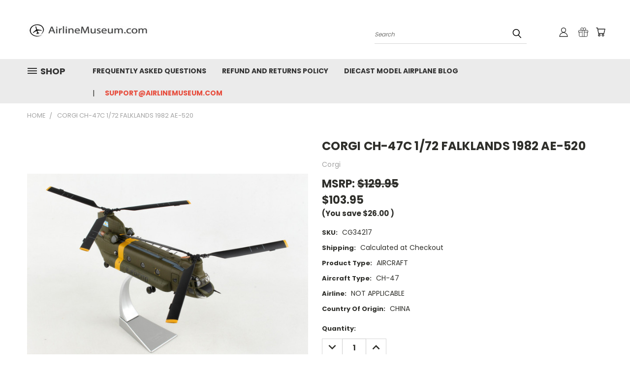

--- FILE ---
content_type: text/html; charset=UTF-8
request_url: https://airlinemuseum.com/corgi-ch-47c-1-72-falklands-1982-ae-520/
body_size: 24845
content:


<!DOCTYPE html>
<html class="no-js" lang="en">
    <head>
        <title>CORGI CH-47C 1/72 FALKLANDS 1982 AE-520 - Airline Museum</title>
        <link rel="dns-prefetch preconnect" href="https://cdn11.bigcommerce.com/s-vhy72e" crossorigin><link rel="dns-prefetch preconnect" href="https://fonts.googleapis.com/" crossorigin><link rel="dns-prefetch preconnect" href="https://fonts.gstatic.com/" crossorigin>
        <meta property="product:price:amount" content="103.95" /><meta property="product:price:currency" content="USD" /><meta property="og:url" content="https://airlinemuseum.com/corgi-ch-47c-1-72-falklands-1982-ae-520/" /><meta property="og:site_name" content="Airline Museum" /><link rel='canonical' href='https://airlinemuseum.com/corgi-ch-47c-1-72-falklands-1982-ae-520/' /><meta name='platform' content='bigcommerce.stencil' /><meta property="og:type" content="product" />
<meta property="og:title" content="CORGI CH-47C 1/72 FALKLANDS 1982 AE-520" />
<meta property="og:description" content="Airline Museum" />
<meta property="og:image" content="https://cdn11.bigcommerce.com/s-vhy72e/products/8260/images/15407/cg34217__46641.1664125988.386.513.jpg?c=2" />
<meta property="og:availability" content="instock" />
<meta property="pinterest:richpins" content="enabled" />
        <meta property="og:id" content="8260">
        
         

        <link href="https://cdn11.bigcommerce.com/s-vhy72e/product_images/ICON.fw.png?t=1553011020" rel="shortcut icon">
        <meta name="viewport" content="width=device-width, initial-scale=1">

        <script nonce="">
            document.documentElement.className = document.documentElement.className.replace('no-js', 'js');
        </script>

        <script nonce="">
    function browserSupportsAllFeatures() {
        return window.Promise
            && window.fetch
            && window.URL
            && window.URLSearchParams
            && window.WeakMap
            // object-fit support
            && ('objectFit' in document.documentElement.style);
    }

    function loadScript(src) {
        var js = document.createElement('script');
        js.src = src;
        js.onerror = function () {
            console.error('Failed to load polyfill script ' + src);
        };
        document.head.appendChild(js);
    }

    if (!browserSupportsAllFeatures()) {
        loadScript('https://cdn11.bigcommerce.com/s-vhy72e/stencil/1edfb7b0-ebc0-013d-2801-42f9a3d8067a/e/b8fa6710-b285-013d-4d05-32fa99256201/dist/theme-bundle.polyfills.js');
    }
</script>
        <script nonce="">window.consentManagerTranslations = `{"locale":"en","locales":{},"translations":{}}`;</script>

        <script nonce="">
            window.lazySizesConfig = window.lazySizesConfig || {};
            window.lazySizesConfig.loadMode = 1;
        </script>
        <script nonce="" async src="https://cdn11.bigcommerce.com/s-vhy72e/stencil/1edfb7b0-ebc0-013d-2801-42f9a3d8067a/e/b8fa6710-b285-013d-4d05-32fa99256201/dist/theme-bundle.head_async.js"></script>

        <script src="https://ajax.googleapis.com/ajax/libs/webfont/1.6.26/webfont.js"></script>

        <script>
            WebFont.load({
                custom: {
                    families: ['Karla', 'Roboto', 'Source Sans Pro']
                },
                classes: false
            });
        </script>


        <link href="https://fonts.googleapis.com/css?family=Poppins:400,700&display=swap" rel="stylesheet">
        <link data-stencil-stylesheet href="https://cdn11.bigcommerce.com/s-vhy72e/stencil/1edfb7b0-ebc0-013d-2801-42f9a3d8067a/e/b8fa6710-b285-013d-4d05-32fa99256201/css/theme-37dcda20-218c-013e-d9da-76c717c3653c.css" rel="stylesheet">
        <link data-stencil-stylesheet href="https://cdn11.bigcommerce.com/s-vhy72e/stencil/1edfb7b0-ebc0-013d-2801-42f9a3d8067a/e/b8fa6710-b285-013d-4d05-32fa99256201/css/vault-37dcda20-218c-013e-d9da-76c717c3653c.css" rel="stylesheet">
        <link data-stencil-stylesheet href="https://cdn11.bigcommerce.com/s-vhy72e/stencil/1edfb7b0-ebc0-013d-2801-42f9a3d8067a/e/b8fa6710-b285-013d-4d05-32fa99256201/css/custom-37dcda20-218c-013e-d9da-76c717c3653c.css" rel="stylesheet">

        <!-- Start Tracking Code for analytics_facebook -->

<script>
!function(f,b,e,v,n,t,s){if(f.fbq)return;n=f.fbq=function(){n.callMethod?n.callMethod.apply(n,arguments):n.queue.push(arguments)};if(!f._fbq)f._fbq=n;n.push=n;n.loaded=!0;n.version='2.0';n.queue=[];t=b.createElement(e);t.async=!0;t.src=v;s=b.getElementsByTagName(e)[0];s.parentNode.insertBefore(t,s)}(window,document,'script','https://connect.facebook.net/en_US/fbevents.js');

fbq('set', 'autoConfig', 'false', '144433635923181');
fbq('dataProcessingOptions', ['LDU'], 0, 0);
fbq('init', '144433635923181', {"external_id":"699d84e6-1cc8-49ae-9c31-62bec0cce83e"});
fbq('set', 'agent', 'bigcommerce', '144433635923181');

function trackEvents() {
    var pathName = window.location.pathname;

    fbq('track', 'PageView', {}, "");

    // Search events start -- only fire if the shopper lands on the /search.php page
    if (pathName.indexOf('/search.php') === 0 && getUrlParameter('search_query')) {
        fbq('track', 'Search', {
            content_type: 'product_group',
            content_ids: [],
            search_string: getUrlParameter('search_query')
        });
    }
    // Search events end

    // Wishlist events start -- only fire if the shopper attempts to add an item to their wishlist
    if (pathName.indexOf('/wishlist.php') === 0 && getUrlParameter('added_product_id')) {
        fbq('track', 'AddToWishlist', {
            content_type: 'product_group',
            content_ids: []
        });
    }
    // Wishlist events end

    // Lead events start -- only fire if the shopper subscribes to newsletter
    if (pathName.indexOf('/subscribe.php') === 0 && getUrlParameter('result') === 'success') {
        fbq('track', 'Lead', {});
    }
    // Lead events end

    // Registration events start -- only fire if the shopper registers an account
    if (pathName.indexOf('/login.php') === 0 && getUrlParameter('action') === 'account_created') {
        fbq('track', 'CompleteRegistration', {}, "");
    }
    // Registration events end

    

    function getUrlParameter(name) {
        var cleanName = name.replace(/[\[]/, '\[').replace(/[\]]/, '\]');
        var regex = new RegExp('[\?&]' + cleanName + '=([^&#]*)');
        var results = regex.exec(window.location.search);
        return results === null ? '' : decodeURIComponent(results[1].replace(/\+/g, ' '));
    }
}

if (window.addEventListener) {
    window.addEventListener("load", trackEvents, false)
}
</script>
<noscript><img height="1" width="1" style="display:none" alt="null" src="https://www.facebook.com/tr?id=144433635923181&ev=PageView&noscript=1&a=plbigcommerce1.2&eid="/></noscript>

<!-- End Tracking Code for analytics_facebook -->

<!-- Start Tracking Code for analytics_googleanalytics4 -->

<script data-cfasync="false" src="https://cdn11.bigcommerce.com/shared/js/google_analytics4_bodl_subscribers-358423becf5d870b8b603a81de597c10f6bc7699.js" integrity="sha256-gtOfJ3Avc1pEE/hx6SKj/96cca7JvfqllWA9FTQJyfI=" crossorigin="anonymous"></script>
<script data-cfasync="false">
  (function () {
    window.dataLayer = window.dataLayer || [];

    function gtag(){
        dataLayer.push(arguments);
    }

    function initGA4(event) {
         function setupGtag() {
            function configureGtag() {
                gtag('js', new Date());
                gtag('set', 'developer_id.dMjk3Nj', true);
                gtag('config', 'G-325554237');
            }

            var script = document.createElement('script');

            script.src = 'https://www.googletagmanager.com/gtag/js?id=G-325554237';
            script.async = true;
            script.onload = configureGtag;

            document.head.appendChild(script);
        }

        setupGtag();

        if (typeof subscribeOnBodlEvents === 'function') {
            subscribeOnBodlEvents('G-325554237', false);
        }

        window.removeEventListener(event.type, initGA4);
    }

    

    var eventName = document.readyState === 'complete' ? 'consentScriptsLoaded' : 'DOMContentLoaded';
    window.addEventListener(eventName, initGA4, false);
  })()
</script>

<!-- End Tracking Code for analytics_googleanalytics4 -->

<!-- Start Tracking Code for analytics_siteverification -->

<meta name="google-site-verification" content="INov47Wcp7jmLuH9YhcQAXdCTON-AsojijHaasYgJwc" />

<!-- End Tracking Code for analytics_siteverification -->


<script type="text/javascript" src="https://checkout-sdk.bigcommerce.com/v1/loader.js" defer ></script>
<script src="https://www.google.com/recaptcha/api.js" async defer></script>
<script type="text/javascript">
var BCData = {"product_attributes":{"sku":"CG34217","upc":null,"mpn":null,"gtin":null,"weight":null,"base":true,"image":null,"price":{"without_tax":{"formatted":"$103.95","value":103.95,"currency":"USD"},"tax_label":"Tax","sale_price_without_tax":{"formatted":"$103.95","value":103.95,"currency":"USD"},"rrp_without_tax":{"formatted":"$129.95","value":129.95,"currency":"USD"},"saved":{"formatted":"$26.00","value":26,"currency":"USD"}},"out_of_stock_behavior":"label_option","out_of_stock_message":"Out of Stock","available_modifier_values":[],"in_stock_attributes":[],"stock":null,"instock":true,"stock_message":null,"purchasable":true,"purchasing_message":null,"call_for_price_message":null}};
</script>
<script src='https://bigcommerce-storefront.getredo.com/main.js'  ></script>
 <script data-cfasync="false" src="https://microapps.bigcommerce.com/bodl-events/1.9.4/index.js" integrity="sha256-Y0tDj1qsyiKBRibKllwV0ZJ1aFlGYaHHGl/oUFoXJ7Y=" nonce="" crossorigin="anonymous"></script>
 <script data-cfasync="false" nonce="">

 (function() {
    function decodeBase64(base64) {
       const text = atob(base64);
       const length = text.length;
       const bytes = new Uint8Array(length);
       for (let i = 0; i < length; i++) {
          bytes[i] = text.charCodeAt(i);
       }
       const decoder = new TextDecoder();
       return decoder.decode(bytes);
    }
    window.bodl = JSON.parse(decodeBase64("[base64]"));
 })()

 </script>

<script nonce="">
(function () {
    var xmlHttp = new XMLHttpRequest();

    xmlHttp.open('POST', 'https://bes.gcp.data.bigcommerce.com/nobot');
    xmlHttp.setRequestHeader('Content-Type', 'application/json');
    xmlHttp.send('{"store_id":"775662","timezone_offset":"-4.0","timestamp":"2026-01-24T21:08:48.78434300Z","visit_id":"97e8502a-0fff-4a1a-8858-d6deae422b50","channel_id":1222937}');
})();
</script>

    </head>
    <body class="product">
      <!-- ACTIVE SHOPNAV DIM PAGE -->
      <div id="shopnav-dim-page" style="display: none;">
        <div style="top: 50%; left: 50%; display: none;" id="dialog" class="window">
          <div id="san"></div>
        </div>
        <div style="width: 2478px; font-size: 32pt; color:white; height: 1202px; display: none; opacity: 0.4;" id="mask"></div>
      </div>
      <!-- END ACTIVE SHOPNAV DIM PAGE -->
      <svg data-src="https://cdn11.bigcommerce.com/s-vhy72e/stencil/1edfb7b0-ebc0-013d-2801-42f9a3d8067a/e/b8fa6710-b285-013d-4d05-32fa99256201/img/icon-sprite.svg" class="icons-svg-sprite"></svg>

      <header class="header header-logo--left" role="banner">
    <a href="#" class="mobileMenu-toggle" data-mobile-menu-toggle="menu">
        <span class="mobileMenu-toggleIcon">Toggle menu</span>
    </a>

  <div class="logo-user-section container">
        <div class="header-logo header-logo--left">
            <a href="https://airlinemuseum.com/">
            <div class="header-logo-image-container">
                <img class="header-logo-image" src="https://cdn11.bigcommerce.com/s-vhy72e/images/stencil/250x38/airline_museum_logo_1663831384__16189.original.jpg" alt="Airline Museum" title="Airline Museum">
            </div>
</a>
        </div>
        <nav class="navUser">
    <ul class="navUser-section navUser-section--alt">

        <div class="dropdown dropdown--quickSearch desktop" id="quickSearch" aria-hidden="true" tabindex="-1" data-prevent-quick-search-close>
            <div class="container">
  <a href="#" class="quickSearch-mobileToggle" alt="Submit Search">
      <span class="mobileMenu-toggleIcon"></span>
  </a>
    <form class="form" action="/search.php">
        <fieldset class="form-fieldset">
            <div class="form-field">
                <label class="is-srOnly" for="search_query">Search</label>
                <input class="form-input" data-search-quick name="search_query" id="search_query" data-error-message="Search field cannot be empty." placeholder="Search" autocomplete="off">
                <!-- <input class="button button--primary form-prefixPostfix-button--postfix" type="submit" value=""><svg class="header-icon search-icon"><use xlink:href="#icon-search"></use></svg> -->
            </div>
        </fieldset>
        <div class="search-icon submit">
          <input alt="Submit Search" class="button button--primary form-prefixPostfix-button--postfix" type="submit" value="">
          <svg class="header-icon search-icon" title="submit" alt="submit"><use xlink:href="#icon-search"></use></svg>
        </div>
    </form>
    <section class="quickSearchResults" data-bind="html: results"></section>
</div>
        </div>

        <div class="user-icons">
          <!-- <li class="navUser-item navUser-item--cart user-icons">
              <a
                  class="navUser-action"
                  data-cart-preview
                  data-dropdown="cart-preview-dropdown"
                  data-options="align:right"
                  href="/cart.php"
                  aria-label="Cart with 0 items"
                  <span class="navUser-item-cartLabel"><svg class="header-icon cart-icon"><use xlink:href="#icon-cart"></use></svg></span> <span class="countPill cart-quantity"></span>
              </a>

              <div class="dropdown-menu" id="cart-preview-dropdown" data-dropdown-content aria-hidden="true"></div>
          </li> -->

          <li class="navUser-item navUser-item--cart user-icons">
            <a class="navUser-action"
               data-cart-preview
               data-dropdown="cart-preview-dropdown"
               data-options="align:right"
               href="/cart.php"
               aria-label="Cart with 0 items"
            >
                <!-- <span class="navUser-item-cartLabel">Cart</span>
                <span class="countPill cart-quantity"></span> -->
                <span class="navUser-item-cartLabel"><svg class="header-icon cart-icon"><use xlink:href="#icon-cart"></use></svg></span> <span class="countPill cart-quantity"></span>
            </a>

            <div class="dropdown-menu" id="cart-preview-dropdown" data-dropdown-content aria-hidden="true"></div>
        </li>

          
            <li class="navUser-item user-icons gift-certificates">
                <a alt="Gift Certificates" class="navUser-action" href="/giftcertificates.php"><svg class="header-icon gift-icon"><use xlink:href="#icon-gift" /></svg></a>
            </li>

        <a class="navUser-action navUser-item--compare" href="/compare" data-compare-nav><svg class="header-icon compare-icon"><use xlink:href="#icon-compare"></use></svg><span class="countPill countPill--positive countPill--alt compare"></span></a>

        <!-- <li class="navUser-item navUser-item--account user-icons account"> -->
                    <!-- <a class="navUser-action" href="/login.php"><svg class="header-icon account-icon"><use xlink:href="#icon-account"></use></svg></a> -->
                    <!-- <ul class="account-link enabled"> -->
    <li class="navUser-item navUser-item--account user-icons account">
        <a class="navUser-action account signin-list" alt="User Toolbox" href="/login.php"><svg class="header-icon account-icon"><use xlink:href="#icon-account"></use></svg></a>
        <!-- <a class="navUser-action login" href="/login.php">Sign in</a> -->
        <div class="dropdown-menu signin-list" id="account-dropdown-signin-list">
          <!-- <h2 class="container-header">Account Info</h2> -->
            <nav class="navBar navBar--sub navBar--account signin-list">
    <ul class="navBar-section signout-list">
      <li>
        <a class="navBar-action signout-list" href="/login.php">Sign in  </a>
          <span class="navUser-or"> or </span>
          <a class="navBar-action signout-list" href="/login.php?action=create_account">  Register</a></li>
    </ul>
</nav>
            <!-- <hr class="left full-width" /> -->
            <!-- { {> components / common / currency-selector-dropdown } } -->
            <!-- <a class="button button--primary signin-register logout-button" href="/login.php">Sign in</a> -->
        </div>
     </li>
<!-- </ul> -->
        <!-- </li> -->

        <li class="navUser-item quicksearch mobile">
            <a class="navUser-action navUser-action--quickSearch desktop-toggle" href="#" data-search="quickSearch" aria-controls="quickSearch" aria-expanded="false"><svg class="header-icon search-icon"><use xlink:href="#icon-search"></use></svg></a>
        </li>

    </ul>
    </div>

</nav>
  </div>
    <div id="menu-wrapper">
        <div class="navPages-container" id="menu" data-menu>
          <div class="navPages-wider desktop">
  <div class="nav-minus-logo">
  <div class="mega-cat-nav ">
    <li class="navPages-item navPages-item-page container-header btn">
      <a class="navPages-action">
        <svg class="mega-menu-icon open"><use xlink:href="#icon-v-menu" /></svg><svg class="mega-menu-icon close"><use xlink:href="#icon-close" /><span class="burger-menu">Shop</span><span class="burger-menu fixed">Menu</span>
      </a>
      <div class="clear"></div>
    </li>
    <nav class="navPages">
      <div class="mega-cat-dropdown">
        <div class="inner">

        <div id="page-wrapper">
        <div class="category-list">
          <h2 class="container-header mobile">Categories</h2>
          <li class="navPages-item top-level categories">
              <div class="desktop">
    <a class="navPages-action single-level sideNavTopLevel needsclick" href="https://airlinemuseum.com/clearance-sale/">CLEARANCE SALE</a>
</div>

<div class="mobile">
    <a class="navPages-action single-level sideNavTopLevel needsclick" href="https://airlinemuseum.com/clearance-sale/">CLEARANCE SALE</a>
</div>
          </li>
          <li class="navPages-item top-level categories">
              <div class="desktop">
    <a class="navPages-action single-level sideNavTopLevel needsclick" href="https://airlinemuseum.com/airports-and-accessories/">AIRPORTS AND ACCESSORIES</a>
</div>

<div class="mobile">
    <a class="navPages-action single-level sideNavTopLevel needsclick" href="https://airlinemuseum.com/airports-and-accessories/">AIRPORTS AND ACCESSORIES</a>
</div>
          </li>
          <li class="navPages-item top-level categories">
              <div class="desktop">
    <a class="navPages-action single-level sideNavTopLevel needsclick" href="https://airlinemuseum.com/aviaboss/">AVIABOSS</a>
</div>

<div class="mobile">
    <a class="navPages-action single-level sideNavTopLevel needsclick" href="https://airlinemuseum.com/aviaboss/">AVIABOSS</a>
</div>
          </li>
          <li class="navPages-item top-level categories">
              <div class="desktop">
    <a class="navPages-action single-level sideNavTopLevel needsclick" href="https://airlinemuseum.com/el-aviador-1200/">EL AVIADOR 1:200</a>
</div>

<div class="mobile">
    <a class="navPages-action single-level sideNavTopLevel needsclick" href="https://airlinemuseum.com/el-aviador-1200/">EL AVIADOR 1:200</a>
</div>
          </li>
          <li class="navPages-item top-level categories">
              <div class="desktop">
    <a class="navPages-action single-level sideNavTopLevel needsclick" href="https://airlinemuseum.com/gemini-jets-1-400/">GEMINI JETS 1:400</a>
</div>

<div class="mobile">
    <a class="navPages-action single-level sideNavTopLevel needsclick" href="https://airlinemuseum.com/gemini-jets-1-400/">GEMINI JETS 1:400</a>
</div>
          </li>
          <li class="navPages-item top-level categories">
              <div class="desktop">
    <a class="navPages-action single-level sideNavTopLevel needsclick" href="https://airlinemuseum.com/herpa-1500/">HERPA 1:500</a>
</div>

<div class="mobile">
    <a class="navPages-action single-level sideNavTopLevel needsclick" href="https://airlinemuseum.com/herpa-1500/">HERPA 1:500</a>
</div>
          </li>
          <li class="navPages-item top-level categories">
              <div class="desktop">
    <a class="navPages-action single-level sideNavTopLevel needsclick" href="https://airlinemuseum.com/herpa-1200/">HERPA 1:200</a>
</div>

<div class="mobile">
    <a class="navPages-action single-level sideNavTopLevel needsclick" href="https://airlinemuseum.com/herpa-1200/">HERPA 1:200</a>
</div>
          </li>
          <li class="navPages-item top-level categories">
              <div class="desktop">
    <a class="navPages-action single-level sideNavTopLevel needsclick" href="https://airlinemuseum.com/hogan-wings-1200/">HOGAN WINGS 1:200</a>
</div>

<div class="mobile">
    <a class="navPages-action single-level sideNavTopLevel needsclick" href="https://airlinemuseum.com/hogan-wings-1200/">HOGAN WINGS 1:200</a>
</div>
          </li>
          <li class="navPages-item top-level categories">
              <div class="desktop">
    <a class="navPages-action single-level sideNavTopLevel needsclick" href="https://airlinemuseum.com/fantasy-wings-1400/">FANTASY WINGS 1:400</a>
</div>

<div class="mobile">
    <a class="navPages-action single-level sideNavTopLevel needsclick" href="https://airlinemuseum.com/fantasy-wings-1400/">FANTASY WINGS 1:400</a>
</div>
          </li>
          <li class="navPages-item top-level categories">
              <div class="desktop">
    <a class="navPages-action single-level sideNavTopLevel needsclick" href="https://airlinemuseum.com/executive-series/">EXECUTIVE SERIES</a>
</div>

<div class="mobile">
    <a class="navPages-action single-level sideNavTopLevel needsclick" href="https://airlinemuseum.com/executive-series/">EXECUTIVE SERIES</a>
</div>
          </li>
          <li class="navPages-item top-level categories">
              <div class="desktop">
    <a class="navPages-action single-level sideNavTopLevel needsclick" href="https://airlinemuseum.com/inflight200/">INFLIGHT200</a>
</div>

<div class="mobile">
    <a class="navPages-action single-level sideNavTopLevel needsclick" href="https://airlinemuseum.com/inflight200/">INFLIGHT200</a>
</div>
          </li>
          <li class="navPages-item top-level categories">
              <div class="desktop">
    <a class="navPages-action single-level sideNavTopLevel needsclick" href="https://airlinemuseum.com/skymarks-supreme/">SKYMARKS SUPREME</a>
</div>

<div class="mobile">
    <a class="navPages-action single-level sideNavTopLevel needsclick" href="https://airlinemuseum.com/skymarks-supreme/">SKYMARKS SUPREME</a>
</div>
          </li>
          <li class="navPages-item top-level categories">
              <div class="desktop">
    <a class="navPages-action single-level sideNavTopLevel needsclick" href="https://airlinemuseum.com/v1-400/">V1-400</a>
</div>

<div class="mobile">
    <a class="navPages-action single-level sideNavTopLevel needsclick" href="https://airlinemuseum.com/v1-400/">V1-400</a>
</div>
          </li>
          <li class="navPages-item top-level categories">
              <div class="desktop">
    <a class="navPages-action single-level sideNavTopLevel needsclick" href="https://airlinemuseum.com/skymarks/">SKYMARKS</a>
</div>

<div class="mobile">
    <a class="navPages-action single-level sideNavTopLevel needsclick" href="https://airlinemuseum.com/skymarks/">SKYMARKS</a>
</div>
          </li>
          <li class="navPages-item top-level categories">
              <div class="desktop">
    <a class="navPages-action single-level sideNavTopLevel needsclick" href="https://airlinemuseum.com/jc-wings-1-200/">JC WINGS 1:200</a>
</div>

<div class="mobile">
    <a class="navPages-action single-level sideNavTopLevel needsclick" href="https://airlinemuseum.com/jc-wings-1-200/">JC WINGS 1:200</a>
</div>
          </li>
          <li class="navPages-item top-level categories">
              <div class="desktop">
    <a class="navPages-action single-level sideNavTopLevel needsclick" href="https://airlinemuseum.com/jc-wings-1-400/">JC WINGS 1:400</a>
</div>

<div class="mobile">
    <a class="navPages-action single-level sideNavTopLevel needsclick" href="https://airlinemuseum.com/jc-wings-1-400/">JC WINGS 1:400</a>
</div>
          </li>
          <li class="navPages-item top-level categories">
              <div class="desktop">
    <a class="navPages-action single-level sideNavTopLevel needsclick" href="https://airlinemuseum.com/gemini200/">GEMINI200</a>
</div>

<div class="mobile">
    <a class="navPages-action single-level sideNavTopLevel needsclick" href="https://airlinemuseum.com/gemini200/">GEMINI200</a>
</div>
          </li>
          <li class="navPages-item top-level categories">
              <div class="desktop">
    <a class="navPages-action single-level sideNavTopLevel needsclick" href="https://airlinemuseum.com/panda-models/">PANDA MODELS</a>
</div>

<div class="mobile">
    <a class="navPages-action single-level sideNavTopLevel needsclick" href="https://airlinemuseum.com/panda-models/">PANDA MODELS</a>
</div>
          </li>
          <li class="navPages-item top-level categories">
              <div class="desktop">
    <a class="navPages-action single-level sideNavTopLevel needsclick" href="https://airlinemuseum.com/ng-models-1-200/">NG MODELS 1:200</a>
</div>

<div class="mobile">
    <a class="navPages-action single-level sideNavTopLevel needsclick" href="https://airlinemuseum.com/ng-models-1-200/">NG MODELS 1:200</a>
</div>
          </li>
          <li class="navPages-item top-level categories">
              <div class="desktop">
    <a class="navPages-action single-level sideNavTopLevel needsclick" href="https://airlinemuseum.com/realtoy/">REALTOY</a>
</div>

<div class="mobile">
    <a class="navPages-action single-level sideNavTopLevel needsclick" href="https://airlinemuseum.com/realtoy/">REALTOY</a>
</div>
          </li>
          <li class="navPages-item top-level categories">
              <div class="desktop">
    <a class="navPages-action single-level sideNavTopLevel needsclick" href="https://airlinemuseum.com/playmats/">PLAYMATS</a>
</div>

<div class="mobile">
    <a class="navPages-action single-level sideNavTopLevel needsclick" href="https://airlinemuseum.com/playmats/">PLAYMATS</a>
</div>
          </li>
          <li class="navPages-item top-level categories">
              <div class="desktop">
    <a class="navPages-action single-level sideNavTopLevel needsclick" href="https://airlinemuseum.com/ng-models-1-400/">NG Models 1:400</a>
</div>

<div class="mobile">
    <a class="navPages-action single-level sideNavTopLevel needsclick" href="https://airlinemuseum.com/ng-models-1-400/">NG Models 1:400</a>
</div>
          </li>
          <li class="navPages-item top-level categories">
              <div class="desktop">
    <a class="navPages-action single-level sideNavTopLevel needsclick" href="https://airlinemuseum.com/flight-miniatures/">FLIGHT MINIATURES</a>
</div>

<div class="mobile">
    <a class="navPages-action single-level sideNavTopLevel needsclick" href="https://airlinemuseum.com/flight-miniatures/">FLIGHT MINIATURES</a>
</div>
          </li>
          <li class="navPages-item top-level categories">
              <div class="desktop">
    <a class="navPages-action single-level sideNavTopLevel needsclick" href="https://airlinemuseum.com/herpa-1400/">HERPA 1:400</a>
</div>

<div class="mobile">
    <a class="navPages-action single-level sideNavTopLevel needsclick" href="https://airlinemuseum.com/herpa-1400/">HERPA 1:400</a>
</div>
          </li>
          <li class="navPages-item top-level categories">
              <div class="desktop">
    <a class="navPages-action single-level sideNavTopLevel needsclick" href="https://airlinemuseum.com/phoenix-1400/">PHOENIX 1:400</a>
</div>

<div class="mobile">
    <a class="navPages-action single-level sideNavTopLevel needsclick" href="https://airlinemuseum.com/phoenix-1400/">PHOENIX 1:400</a>
</div>
          </li>
        </div>
      <div class="pagination-container"><a class="navPages-action previous"><i class="icon prev" aria-hidden="true"><svg><use xlink:href="#icon-chevron-left" /></svg></i></a><span class="dots"></span><a class="navPages-action next"><i class="icon next" aria-hidden="true"><svg><use xlink:href="#icon-chevron-left" /></svg></i></a></div>
      <hr class="sidenav"/>
        </div>
        </div>

        <div class="sticky-navpages">
          <h2 class="container-header mobile">Navigation</h2>
            <li class="navPages-item top-level pages mega-nav-pages">
                <div class="nav-page-list mega-nav-page-list">
    <a class="navPages-action sideNavTopLevel" href="https://airlinemuseum.com/pages.php?pageid=85">Frequently Asked Questions</a>
    <div class="clear"></div>
    </div>
                </li>
            <li class="navPages-item top-level pages mega-nav-pages">
                <div class="nav-page-list mega-nav-page-list">
    <a class="navPages-action sideNavTopLevel" href="https://airlinemuseum.com/pages.php?pageid=86">Refund and Returns Policy</a>
    <div class="clear"></div>
    </div>
                </li>
            <li class="navPages-item top-level pages mega-nav-pages">
                <div class="nav-page-list mega-nav-page-list">
    <a class="navPages-action sideNavTopLevel" href="https://airlinemuseum.com/diecast-model-airplane-blog/">Diecast Model Airplane Blog</a>
    <div class="clear"></div>
    </div>
                </li>
        </div>

        <!-- BRANDS VISIBILITY -->
        <div class="brands ">
          <h2 class="container-header mobile">Brands</h2>
                   <li class="navPages-item mobile">
                        <a class="navPages-action" href="https://airlinemuseum.com/brands/JC-Wings.html">JC Wings</a>
                    </li>
                   <li class="navPages-item mobile">
                        <a class="navPages-action" href="https://airlinemuseum.com/ng-model-1/">NG Model</a>
                    </li>
                   <li class="navPages-item mobile">
                        <a class="navPages-action" href="https://airlinemuseum.com/brands/Inflight200.html">Inflight200</a>
                    </li>
                   <li class="navPages-item mobile">
                        <a class="navPages-action" href="https://airlinemuseum.com/brands/Gemini200.html">Gemini200</a>
                    </li>
                   <li class="navPages-item mobile">
                        <a class="navPages-action" href="https://airlinemuseum.com/brands/Gemini-Jets.html">Gemini Jets</a>
                    </li>
                   <li class="navPages-item mobile">
                        <a class="navPages-action" href="https://airlinemuseum.com/brands/Phoenix-Model.html">Phoenix Model</a>
                    </li>
                   <li class="navPages-item mobile">
                        <a class="navPages-action" href="https://airlinemuseum.com/herpa-1-500/">HERPA 1:500</a>
                    </li>
                   <li class="navPages-item mobile">
                        <a class="navPages-action" href="https://airlinemuseum.com/hobby-master-1/">Hobby Master</a>
                    </li>
                   <li class="navPages-item mobile">
                        <a class="navPages-action" href="https://airlinemuseum.com/executive-series-1/">Executive Series</a>
                    </li>
                   <li class="navPages-item mobile">
                        <a class="navPages-action" href="https://airlinemuseum.com/herpa-1-200/">HERPA 1:200</a>
                    </li>
                    <li class="navPages-item mobile view-all brands">
                        <a class="navPages-action" href="/brands/">View all Brands</a>
                    </li>
        </div>
            <div class="clear"></div>

        <div class="clear"></div>
      </div>
      <div class="clear"></div>
    </div>
    <div class="nav-right-fixed">
    <div class="nav-right">
    <ul class="navPages-list nav-page-list one  navPages-list-depth-max">
        <ul class="navPages-list nav-page-list two">
           <li class="navPages-item">
               <div class="nav-page-list">
<a class="navPages-action" href="https://airlinemuseum.com/pages.php?pageid=85">Frequently Asked Questions</a>
<div class="clear"></div>
</div>
           </li>
           <li class="navPages-item">
               <div class="nav-page-list">
<a class="navPages-action" href="https://airlinemuseum.com/pages.php?pageid=86">Refund and Returns Policy</a>
<div class="clear"></div>
</div>
           </li>
           <li class="navPages-item">
               <div class="nav-page-list">
<a class="navPages-action" href="https://airlinemuseum.com/diecast-model-airplane-blog/">Diecast Model Airplane Blog</a>
<div class="clear"></div>
</div>
           </li>
         <li class="navPages-item navPages-item-page pages phone-number">
           <a class="navPages-action phone-number" href="tel:support@airlinemuseum.com">support@airlinemuseum.com</a>
         </li>
   </ul>

    </ul>
    </div>



</nav>

</div>

</div>
</div>
          <div class="clear"></div>
        </div>
      <div class="clear"></div>
    </div>
    <div class="clear"></div>

</header>
<div class="below_nav_container">
    <div data-content-region="header_below_nav--global"></div>
</div>
<div class="below_nav_clear clear" style="margin-top: 0px;"></div>
      <div class="body" data-currency-code="USD">
     
    <div class="container">
            <ul class="breadcrumbs">
        <li class="breadcrumb ">
                <a href="https://airlinemuseum.com/" class="breadcrumb-label"><span>Home</span></a>
            
        </li>
        <li class="breadcrumb is-active">
                
                <span class="breadcrumb-label">CORGI CH-47C 1/72 FALKLANDS 1982 AE-520</span>
            
        </li>
</ul>


    <div>
        <div class="productView" >

    <section class="productView-details">
        <div class="productView-product">
            <h1 class="productView-title">CORGI CH-47C 1/72 FALKLANDS 1982 AE-520</h1>
                <h2 class="productView-brand">
                    <a href="https://airlinemuseum.com/corgi/"><span>Corgi</span></a>
                </h2>
            <div class="productView-rating">
            </div>
            <div class="productView-price">
                    
        <div class="price-section price-section--withoutTax rrp-price--withoutTax" >
            MSRP:
            <span data-product-rrp-price-without-tax class="price price--rrp">
                $129.95
            </span>
        </div>
        <div class="price-section price-section--withoutTax non-sale-price--withoutTax" style="display: none;">
            
            <span data-product-non-sale-price-without-tax class="price price--non-sale">
                
            </span>
        </div>
        <div class="price-section price-section--withoutTax">
            <span class="price-label" >
                
            </span>
            <span class="price-now-label" style="display: none;">
                Now:
            </span>
            <span data-product-price-without-tax class="price price--withoutTax">$103.95</span>
        </div>
         <div class="price-section price-section--saving price" >
                <span class="price">(You save</span>
                <span data-product-price-saved class="price price--saving">
                    $26.00
                </span>
                <span class="price">)</span>
         </div>
            </div>
            <div data-content-region="product_below_price"></div>
            

        </div>
    </section>

    <section class="productView-images" data-image-gallery>
       <figure class="productView-image"
               data-image-gallery-main
               data-zoom-image="https://cdn11.bigcommerce.com/s-vhy72e/images/stencil/1280x1280/products/8260/15407/cg34217__46641.1664125988.jpg?c=2"
               >
           <div class="productView-img-container">
                   <a href="https://cdn11.bigcommerce.com/s-vhy72e/images/stencil/1280x1280/products/8260/15407/cg34217__46641.1664125988.jpg?c=2"
                       target="_blank">
               <img src="https://cdn11.bigcommerce.com/s-vhy72e/images/stencil/600x600/products/8260/15407/cg34217__46641.1664125988.jpg?c=2" alt="CORGI CH-47C 1/72 FALKLANDS 1982 AE-520" title="CORGI CH-47C 1/72 FALKLANDS 1982 AE-520" data-sizes="auto"
    srcset="https://cdn11.bigcommerce.com/s-vhy72e/images/stencil/80w/products/8260/15407/cg34217__46641.1664125988.jpg?c=2"
data-srcset="https://cdn11.bigcommerce.com/s-vhy72e/images/stencil/80w/products/8260/15407/cg34217__46641.1664125988.jpg?c=2 80w, https://cdn11.bigcommerce.com/s-vhy72e/images/stencil/160w/products/8260/15407/cg34217__46641.1664125988.jpg?c=2 160w, https://cdn11.bigcommerce.com/s-vhy72e/images/stencil/320w/products/8260/15407/cg34217__46641.1664125988.jpg?c=2 320w, https://cdn11.bigcommerce.com/s-vhy72e/images/stencil/640w/products/8260/15407/cg34217__46641.1664125988.jpg?c=2 640w, https://cdn11.bigcommerce.com/s-vhy72e/images/stencil/960w/products/8260/15407/cg34217__46641.1664125988.jpg?c=2 960w, https://cdn11.bigcommerce.com/s-vhy72e/images/stencil/1280w/products/8260/15407/cg34217__46641.1664125988.jpg?c=2 1280w, https://cdn11.bigcommerce.com/s-vhy72e/images/stencil/1920w/products/8260/15407/cg34217__46641.1664125988.jpg?c=2 1920w, https://cdn11.bigcommerce.com/s-vhy72e/images/stencil/2560w/products/8260/15407/cg34217__46641.1664125988.jpg?c=2 2560w"

class="lazyload productView-image--default"

data-main-image />
                   </a>
           </div>
       </figure>
       <ul class="productView-thumbnails" data-slick='{
               "infinite": false,
               "mobileFirst": true,
               "slidesToShow": 5,
               "slidesToScroll": 1
           }'>
               <li class="productView-thumbnail">
                   <a
                       class="productView-thumbnail-link"
                       href="https://cdn11.bigcommerce.com/s-vhy72e/images/stencil/1280x1280/products/8260/15407/cg34217__46641.1664125988.jpg?c=2"
                       data-image-gallery-item
                       data-image-gallery-new-image-url="https://cdn11.bigcommerce.com/s-vhy72e/images/stencil/600x600/products/8260/15407/cg34217__46641.1664125988.jpg?c=2"
                       data-image-gallery-new-image-srcset="https://cdn11.bigcommerce.com/s-vhy72e/images/stencil/80w/products/8260/15407/cg34217__46641.1664125988.jpg?c=2 80w, https://cdn11.bigcommerce.com/s-vhy72e/images/stencil/160w/products/8260/15407/cg34217__46641.1664125988.jpg?c=2 160w, https://cdn11.bigcommerce.com/s-vhy72e/images/stencil/320w/products/8260/15407/cg34217__46641.1664125988.jpg?c=2 320w, https://cdn11.bigcommerce.com/s-vhy72e/images/stencil/640w/products/8260/15407/cg34217__46641.1664125988.jpg?c=2 640w, https://cdn11.bigcommerce.com/s-vhy72e/images/stencil/960w/products/8260/15407/cg34217__46641.1664125988.jpg?c=2 960w, https://cdn11.bigcommerce.com/s-vhy72e/images/stencil/1280w/products/8260/15407/cg34217__46641.1664125988.jpg?c=2 1280w, https://cdn11.bigcommerce.com/s-vhy72e/images/stencil/1920w/products/8260/15407/cg34217__46641.1664125988.jpg?c=2 1920w, https://cdn11.bigcommerce.com/s-vhy72e/images/stencil/2560w/products/8260/15407/cg34217__46641.1664125988.jpg?c=2 2560w"
                       data-image-gallery-zoom-image-url="https://cdn11.bigcommerce.com/s-vhy72e/images/stencil/1280x1280/products/8260/15407/cg34217__46641.1664125988.jpg?c=2"
                   >
                   <img src="https://cdn11.bigcommerce.com/s-vhy72e/images/stencil/50x50/products/8260/15407/cg34217__46641.1664125988.jpg?c=2" alt="CORGI CH-47C 1/72 FALKLANDS 1982 AE-520" title="CORGI CH-47C 1/72 FALKLANDS 1982 AE-520" data-sizes="auto"
    srcset="https://cdn11.bigcommerce.com/s-vhy72e/images/stencil/80w/products/8260/15407/cg34217__46641.1664125988.jpg?c=2"
data-srcset="https://cdn11.bigcommerce.com/s-vhy72e/images/stencil/80w/products/8260/15407/cg34217__46641.1664125988.jpg?c=2 80w, https://cdn11.bigcommerce.com/s-vhy72e/images/stencil/160w/products/8260/15407/cg34217__46641.1664125988.jpg?c=2 160w, https://cdn11.bigcommerce.com/s-vhy72e/images/stencil/320w/products/8260/15407/cg34217__46641.1664125988.jpg?c=2 320w, https://cdn11.bigcommerce.com/s-vhy72e/images/stencil/640w/products/8260/15407/cg34217__46641.1664125988.jpg?c=2 640w, https://cdn11.bigcommerce.com/s-vhy72e/images/stencil/960w/products/8260/15407/cg34217__46641.1664125988.jpg?c=2 960w, https://cdn11.bigcommerce.com/s-vhy72e/images/stencil/1280w/products/8260/15407/cg34217__46641.1664125988.jpg?c=2 1280w, https://cdn11.bigcommerce.com/s-vhy72e/images/stencil/1920w/products/8260/15407/cg34217__46641.1664125988.jpg?c=2 1920w, https://cdn11.bigcommerce.com/s-vhy72e/images/stencil/2560w/products/8260/15407/cg34217__46641.1664125988.jpg?c=2 2560w"

class="lazyload"

 />
                   </a>
               </li>
               <li class="productView-thumbnail">
                   <a
                       class="productView-thumbnail-link"
                       href="https://cdn11.bigcommerce.com/s-vhy72e/images/stencil/1280x1280/products/8260/15408/cg34217_1__30922.1664125989.jpg?c=2"
                       data-image-gallery-item
                       data-image-gallery-new-image-url="https://cdn11.bigcommerce.com/s-vhy72e/images/stencil/600x600/products/8260/15408/cg34217_1__30922.1664125989.jpg?c=2"
                       data-image-gallery-new-image-srcset="https://cdn11.bigcommerce.com/s-vhy72e/images/stencil/80w/products/8260/15408/cg34217_1__30922.1664125989.jpg?c=2 80w, https://cdn11.bigcommerce.com/s-vhy72e/images/stencil/160w/products/8260/15408/cg34217_1__30922.1664125989.jpg?c=2 160w, https://cdn11.bigcommerce.com/s-vhy72e/images/stencil/320w/products/8260/15408/cg34217_1__30922.1664125989.jpg?c=2 320w, https://cdn11.bigcommerce.com/s-vhy72e/images/stencil/640w/products/8260/15408/cg34217_1__30922.1664125989.jpg?c=2 640w, https://cdn11.bigcommerce.com/s-vhy72e/images/stencil/960w/products/8260/15408/cg34217_1__30922.1664125989.jpg?c=2 960w, https://cdn11.bigcommerce.com/s-vhy72e/images/stencil/1280w/products/8260/15408/cg34217_1__30922.1664125989.jpg?c=2 1280w, https://cdn11.bigcommerce.com/s-vhy72e/images/stencil/1920w/products/8260/15408/cg34217_1__30922.1664125989.jpg?c=2 1920w, https://cdn11.bigcommerce.com/s-vhy72e/images/stencil/2560w/products/8260/15408/cg34217_1__30922.1664125989.jpg?c=2 2560w"
                       data-image-gallery-zoom-image-url="https://cdn11.bigcommerce.com/s-vhy72e/images/stencil/1280x1280/products/8260/15408/cg34217_1__30922.1664125989.jpg?c=2"
                   >
                   <img src="https://cdn11.bigcommerce.com/s-vhy72e/images/stencil/50x50/products/8260/15408/cg34217_1__30922.1664125989.jpg?c=2" alt="CORGI CH-47C 1/72 FALKLANDS 1982 AE-520" title="CORGI CH-47C 1/72 FALKLANDS 1982 AE-520" data-sizes="auto"
    srcset="https://cdn11.bigcommerce.com/s-vhy72e/images/stencil/80w/products/8260/15408/cg34217_1__30922.1664125989.jpg?c=2"
data-srcset="https://cdn11.bigcommerce.com/s-vhy72e/images/stencil/80w/products/8260/15408/cg34217_1__30922.1664125989.jpg?c=2 80w, https://cdn11.bigcommerce.com/s-vhy72e/images/stencil/160w/products/8260/15408/cg34217_1__30922.1664125989.jpg?c=2 160w, https://cdn11.bigcommerce.com/s-vhy72e/images/stencil/320w/products/8260/15408/cg34217_1__30922.1664125989.jpg?c=2 320w, https://cdn11.bigcommerce.com/s-vhy72e/images/stencil/640w/products/8260/15408/cg34217_1__30922.1664125989.jpg?c=2 640w, https://cdn11.bigcommerce.com/s-vhy72e/images/stencil/960w/products/8260/15408/cg34217_1__30922.1664125989.jpg?c=2 960w, https://cdn11.bigcommerce.com/s-vhy72e/images/stencil/1280w/products/8260/15408/cg34217_1__30922.1664125989.jpg?c=2 1280w, https://cdn11.bigcommerce.com/s-vhy72e/images/stencil/1920w/products/8260/15408/cg34217_1__30922.1664125989.jpg?c=2 1920w, https://cdn11.bigcommerce.com/s-vhy72e/images/stencil/2560w/products/8260/15408/cg34217_1__30922.1664125989.jpg?c=2 2560w"

class="lazyload"

 />
                   </a>
               </li>
               <li class="productView-thumbnail">
                   <a
                       class="productView-thumbnail-link"
                       href="https://cdn11.bigcommerce.com/s-vhy72e/images/stencil/1280x1280/products/8260/15409/cg34217_2__25839.1664125989.jpg?c=2"
                       data-image-gallery-item
                       data-image-gallery-new-image-url="https://cdn11.bigcommerce.com/s-vhy72e/images/stencil/600x600/products/8260/15409/cg34217_2__25839.1664125989.jpg?c=2"
                       data-image-gallery-new-image-srcset="https://cdn11.bigcommerce.com/s-vhy72e/images/stencil/80w/products/8260/15409/cg34217_2__25839.1664125989.jpg?c=2 80w, https://cdn11.bigcommerce.com/s-vhy72e/images/stencil/160w/products/8260/15409/cg34217_2__25839.1664125989.jpg?c=2 160w, https://cdn11.bigcommerce.com/s-vhy72e/images/stencil/320w/products/8260/15409/cg34217_2__25839.1664125989.jpg?c=2 320w, https://cdn11.bigcommerce.com/s-vhy72e/images/stencil/640w/products/8260/15409/cg34217_2__25839.1664125989.jpg?c=2 640w, https://cdn11.bigcommerce.com/s-vhy72e/images/stencil/960w/products/8260/15409/cg34217_2__25839.1664125989.jpg?c=2 960w, https://cdn11.bigcommerce.com/s-vhy72e/images/stencil/1280w/products/8260/15409/cg34217_2__25839.1664125989.jpg?c=2 1280w, https://cdn11.bigcommerce.com/s-vhy72e/images/stencil/1920w/products/8260/15409/cg34217_2__25839.1664125989.jpg?c=2 1920w, https://cdn11.bigcommerce.com/s-vhy72e/images/stencil/2560w/products/8260/15409/cg34217_2__25839.1664125989.jpg?c=2 2560w"
                       data-image-gallery-zoom-image-url="https://cdn11.bigcommerce.com/s-vhy72e/images/stencil/1280x1280/products/8260/15409/cg34217_2__25839.1664125989.jpg?c=2"
                   >
                   <img src="https://cdn11.bigcommerce.com/s-vhy72e/images/stencil/50x50/products/8260/15409/cg34217_2__25839.1664125989.jpg?c=2" alt="CORGI CH-47C 1/72 FALKLANDS 1982 AE-520" title="CORGI CH-47C 1/72 FALKLANDS 1982 AE-520" data-sizes="auto"
    srcset="https://cdn11.bigcommerce.com/s-vhy72e/images/stencil/80w/products/8260/15409/cg34217_2__25839.1664125989.jpg?c=2"
data-srcset="https://cdn11.bigcommerce.com/s-vhy72e/images/stencil/80w/products/8260/15409/cg34217_2__25839.1664125989.jpg?c=2 80w, https://cdn11.bigcommerce.com/s-vhy72e/images/stencil/160w/products/8260/15409/cg34217_2__25839.1664125989.jpg?c=2 160w, https://cdn11.bigcommerce.com/s-vhy72e/images/stencil/320w/products/8260/15409/cg34217_2__25839.1664125989.jpg?c=2 320w, https://cdn11.bigcommerce.com/s-vhy72e/images/stencil/640w/products/8260/15409/cg34217_2__25839.1664125989.jpg?c=2 640w, https://cdn11.bigcommerce.com/s-vhy72e/images/stencil/960w/products/8260/15409/cg34217_2__25839.1664125989.jpg?c=2 960w, https://cdn11.bigcommerce.com/s-vhy72e/images/stencil/1280w/products/8260/15409/cg34217_2__25839.1664125989.jpg?c=2 1280w, https://cdn11.bigcommerce.com/s-vhy72e/images/stencil/1920w/products/8260/15409/cg34217_2__25839.1664125989.jpg?c=2 1920w, https://cdn11.bigcommerce.com/s-vhy72e/images/stencil/2560w/products/8260/15409/cg34217_2__25839.1664125989.jpg?c=2 2560w"

class="lazyload"

 />
                   </a>
               </li>
               <li class="productView-thumbnail">
                   <a
                       class="productView-thumbnail-link"
                       href="https://cdn11.bigcommerce.com/s-vhy72e/images/stencil/1280x1280/products/8260/15410/cg34217_3__01404.1664125990.jpg?c=2"
                       data-image-gallery-item
                       data-image-gallery-new-image-url="https://cdn11.bigcommerce.com/s-vhy72e/images/stencil/600x600/products/8260/15410/cg34217_3__01404.1664125990.jpg?c=2"
                       data-image-gallery-new-image-srcset="https://cdn11.bigcommerce.com/s-vhy72e/images/stencil/80w/products/8260/15410/cg34217_3__01404.1664125990.jpg?c=2 80w, https://cdn11.bigcommerce.com/s-vhy72e/images/stencil/160w/products/8260/15410/cg34217_3__01404.1664125990.jpg?c=2 160w, https://cdn11.bigcommerce.com/s-vhy72e/images/stencil/320w/products/8260/15410/cg34217_3__01404.1664125990.jpg?c=2 320w, https://cdn11.bigcommerce.com/s-vhy72e/images/stencil/640w/products/8260/15410/cg34217_3__01404.1664125990.jpg?c=2 640w, https://cdn11.bigcommerce.com/s-vhy72e/images/stencil/960w/products/8260/15410/cg34217_3__01404.1664125990.jpg?c=2 960w, https://cdn11.bigcommerce.com/s-vhy72e/images/stencil/1280w/products/8260/15410/cg34217_3__01404.1664125990.jpg?c=2 1280w, https://cdn11.bigcommerce.com/s-vhy72e/images/stencil/1920w/products/8260/15410/cg34217_3__01404.1664125990.jpg?c=2 1920w, https://cdn11.bigcommerce.com/s-vhy72e/images/stencil/2560w/products/8260/15410/cg34217_3__01404.1664125990.jpg?c=2 2560w"
                       data-image-gallery-zoom-image-url="https://cdn11.bigcommerce.com/s-vhy72e/images/stencil/1280x1280/products/8260/15410/cg34217_3__01404.1664125990.jpg?c=2"
                   >
                   <img src="https://cdn11.bigcommerce.com/s-vhy72e/images/stencil/50x50/products/8260/15410/cg34217_3__01404.1664125990.jpg?c=2" alt="CORGI CH-47C 1/72 FALKLANDS 1982 AE-520" title="CORGI CH-47C 1/72 FALKLANDS 1982 AE-520" data-sizes="auto"
    srcset="https://cdn11.bigcommerce.com/s-vhy72e/images/stencil/80w/products/8260/15410/cg34217_3__01404.1664125990.jpg?c=2"
data-srcset="https://cdn11.bigcommerce.com/s-vhy72e/images/stencil/80w/products/8260/15410/cg34217_3__01404.1664125990.jpg?c=2 80w, https://cdn11.bigcommerce.com/s-vhy72e/images/stencil/160w/products/8260/15410/cg34217_3__01404.1664125990.jpg?c=2 160w, https://cdn11.bigcommerce.com/s-vhy72e/images/stencil/320w/products/8260/15410/cg34217_3__01404.1664125990.jpg?c=2 320w, https://cdn11.bigcommerce.com/s-vhy72e/images/stencil/640w/products/8260/15410/cg34217_3__01404.1664125990.jpg?c=2 640w, https://cdn11.bigcommerce.com/s-vhy72e/images/stencil/960w/products/8260/15410/cg34217_3__01404.1664125990.jpg?c=2 960w, https://cdn11.bigcommerce.com/s-vhy72e/images/stencil/1280w/products/8260/15410/cg34217_3__01404.1664125990.jpg?c=2 1280w, https://cdn11.bigcommerce.com/s-vhy72e/images/stencil/1920w/products/8260/15410/cg34217_3__01404.1664125990.jpg?c=2 1920w, https://cdn11.bigcommerce.com/s-vhy72e/images/stencil/2560w/products/8260/15410/cg34217_3__01404.1664125990.jpg?c=2 2560w"

class="lazyload"

 />
                   </a>
               </li>
               <li class="productView-thumbnail">
                   <a
                       class="productView-thumbnail-link"
                       href="https://cdn11.bigcommerce.com/s-vhy72e/images/stencil/1280x1280/products/8260/15411/cg34217_4__36813.1664125990.jpg?c=2"
                       data-image-gallery-item
                       data-image-gallery-new-image-url="https://cdn11.bigcommerce.com/s-vhy72e/images/stencil/600x600/products/8260/15411/cg34217_4__36813.1664125990.jpg?c=2"
                       data-image-gallery-new-image-srcset="https://cdn11.bigcommerce.com/s-vhy72e/images/stencil/80w/products/8260/15411/cg34217_4__36813.1664125990.jpg?c=2 80w, https://cdn11.bigcommerce.com/s-vhy72e/images/stencil/160w/products/8260/15411/cg34217_4__36813.1664125990.jpg?c=2 160w, https://cdn11.bigcommerce.com/s-vhy72e/images/stencil/320w/products/8260/15411/cg34217_4__36813.1664125990.jpg?c=2 320w, https://cdn11.bigcommerce.com/s-vhy72e/images/stencil/640w/products/8260/15411/cg34217_4__36813.1664125990.jpg?c=2 640w, https://cdn11.bigcommerce.com/s-vhy72e/images/stencil/960w/products/8260/15411/cg34217_4__36813.1664125990.jpg?c=2 960w, https://cdn11.bigcommerce.com/s-vhy72e/images/stencil/1280w/products/8260/15411/cg34217_4__36813.1664125990.jpg?c=2 1280w, https://cdn11.bigcommerce.com/s-vhy72e/images/stencil/1920w/products/8260/15411/cg34217_4__36813.1664125990.jpg?c=2 1920w, https://cdn11.bigcommerce.com/s-vhy72e/images/stencil/2560w/products/8260/15411/cg34217_4__36813.1664125990.jpg?c=2 2560w"
                       data-image-gallery-zoom-image-url="https://cdn11.bigcommerce.com/s-vhy72e/images/stencil/1280x1280/products/8260/15411/cg34217_4__36813.1664125990.jpg?c=2"
                   >
                   <img src="https://cdn11.bigcommerce.com/s-vhy72e/images/stencil/50x50/products/8260/15411/cg34217_4__36813.1664125990.jpg?c=2" alt="CORGI CH-47C 1/72 FALKLANDS 1982 AE-520" title="CORGI CH-47C 1/72 FALKLANDS 1982 AE-520" data-sizes="auto"
    srcset="https://cdn11.bigcommerce.com/s-vhy72e/images/stencil/80w/products/8260/15411/cg34217_4__36813.1664125990.jpg?c=2"
data-srcset="https://cdn11.bigcommerce.com/s-vhy72e/images/stencil/80w/products/8260/15411/cg34217_4__36813.1664125990.jpg?c=2 80w, https://cdn11.bigcommerce.com/s-vhy72e/images/stencil/160w/products/8260/15411/cg34217_4__36813.1664125990.jpg?c=2 160w, https://cdn11.bigcommerce.com/s-vhy72e/images/stencil/320w/products/8260/15411/cg34217_4__36813.1664125990.jpg?c=2 320w, https://cdn11.bigcommerce.com/s-vhy72e/images/stencil/640w/products/8260/15411/cg34217_4__36813.1664125990.jpg?c=2 640w, https://cdn11.bigcommerce.com/s-vhy72e/images/stencil/960w/products/8260/15411/cg34217_4__36813.1664125990.jpg?c=2 960w, https://cdn11.bigcommerce.com/s-vhy72e/images/stencil/1280w/products/8260/15411/cg34217_4__36813.1664125990.jpg?c=2 1280w, https://cdn11.bigcommerce.com/s-vhy72e/images/stencil/1920w/products/8260/15411/cg34217_4__36813.1664125990.jpg?c=2 1920w, https://cdn11.bigcommerce.com/s-vhy72e/images/stencil/2560w/products/8260/15411/cg34217_4__36813.1664125990.jpg?c=2 2560w"

class="lazyload"

 />
                   </a>
               </li>
               <li class="productView-thumbnail">
                   <a
                       class="productView-thumbnail-link"
                       href="https://cdn11.bigcommerce.com/s-vhy72e/images/stencil/1280x1280/products/8260/15412/cg34217_5__09903.1664125991.jpg?c=2"
                       data-image-gallery-item
                       data-image-gallery-new-image-url="https://cdn11.bigcommerce.com/s-vhy72e/images/stencil/600x600/products/8260/15412/cg34217_5__09903.1664125991.jpg?c=2"
                       data-image-gallery-new-image-srcset="https://cdn11.bigcommerce.com/s-vhy72e/images/stencil/80w/products/8260/15412/cg34217_5__09903.1664125991.jpg?c=2 80w, https://cdn11.bigcommerce.com/s-vhy72e/images/stencil/160w/products/8260/15412/cg34217_5__09903.1664125991.jpg?c=2 160w, https://cdn11.bigcommerce.com/s-vhy72e/images/stencil/320w/products/8260/15412/cg34217_5__09903.1664125991.jpg?c=2 320w, https://cdn11.bigcommerce.com/s-vhy72e/images/stencil/640w/products/8260/15412/cg34217_5__09903.1664125991.jpg?c=2 640w, https://cdn11.bigcommerce.com/s-vhy72e/images/stencil/960w/products/8260/15412/cg34217_5__09903.1664125991.jpg?c=2 960w, https://cdn11.bigcommerce.com/s-vhy72e/images/stencil/1280w/products/8260/15412/cg34217_5__09903.1664125991.jpg?c=2 1280w, https://cdn11.bigcommerce.com/s-vhy72e/images/stencil/1920w/products/8260/15412/cg34217_5__09903.1664125991.jpg?c=2 1920w, https://cdn11.bigcommerce.com/s-vhy72e/images/stencil/2560w/products/8260/15412/cg34217_5__09903.1664125991.jpg?c=2 2560w"
                       data-image-gallery-zoom-image-url="https://cdn11.bigcommerce.com/s-vhy72e/images/stencil/1280x1280/products/8260/15412/cg34217_5__09903.1664125991.jpg?c=2"
                   >
                   <img src="https://cdn11.bigcommerce.com/s-vhy72e/images/stencil/50x50/products/8260/15412/cg34217_5__09903.1664125991.jpg?c=2" alt="CORGI CH-47C 1/72 FALKLANDS 1982 AE-520" title="CORGI CH-47C 1/72 FALKLANDS 1982 AE-520" data-sizes="auto"
    srcset="https://cdn11.bigcommerce.com/s-vhy72e/images/stencil/80w/products/8260/15412/cg34217_5__09903.1664125991.jpg?c=2"
data-srcset="https://cdn11.bigcommerce.com/s-vhy72e/images/stencil/80w/products/8260/15412/cg34217_5__09903.1664125991.jpg?c=2 80w, https://cdn11.bigcommerce.com/s-vhy72e/images/stencil/160w/products/8260/15412/cg34217_5__09903.1664125991.jpg?c=2 160w, https://cdn11.bigcommerce.com/s-vhy72e/images/stencil/320w/products/8260/15412/cg34217_5__09903.1664125991.jpg?c=2 320w, https://cdn11.bigcommerce.com/s-vhy72e/images/stencil/640w/products/8260/15412/cg34217_5__09903.1664125991.jpg?c=2 640w, https://cdn11.bigcommerce.com/s-vhy72e/images/stencil/960w/products/8260/15412/cg34217_5__09903.1664125991.jpg?c=2 960w, https://cdn11.bigcommerce.com/s-vhy72e/images/stencil/1280w/products/8260/15412/cg34217_5__09903.1664125991.jpg?c=2 1280w, https://cdn11.bigcommerce.com/s-vhy72e/images/stencil/1920w/products/8260/15412/cg34217_5__09903.1664125991.jpg?c=2 1920w, https://cdn11.bigcommerce.com/s-vhy72e/images/stencil/2560w/products/8260/15412/cg34217_5__09903.1664125991.jpg?c=2 2560w"

class="lazyload"

 />
                   </a>
               </li>
       </ul>
   </section>

    <section class="productView-details">
            <dl class="productView-info">
                  <div class="line-item-details sku">
                    <dt class="productView-info-name">SKU:</dt>
                    <dd class="productView-info-value" data-product-sku>CG34217</dd>
                  </div>
                    <div class="line-item-details shipping">
                        <dt class="productView-info-name">Shipping:</dt>
                        <dd class="productView-info-value">Calculated at Checkout</dd>
                    </div>

                   <div class="productView-info-bulkPricing">
                                          </div>

                <div class="line-item-details custom-fields">
                    <dt class="productView-info-name">Product Type:</dt>
                    <dd class="productView-info-value">AIRCRAFT</dd>
                </div>
                <div class="line-item-details custom-fields">
                    <dt class="productView-info-name">Aircraft Type:</dt>
                    <dd class="productView-info-value">CH-47</dd>
                </div>
                <div class="line-item-details custom-fields">
                    <dt class="productView-info-name">Airline:</dt>
                    <dd class="productView-info-value">NOT APPLICABLE</dd>
                </div>
                <div class="line-item-details custom-fields">
                    <dt class="productView-info-name">Country Of Origin:</dt>
                    <dd class="productView-info-value">CHINA</dd>
                </div>
            </dl>        
        <div class="productView-options">
            <form class="form" method="post" action="https://airlinemuseum.com/cart.php" enctype="multipart/form-data"
                  data-cart-item-add>
                <input type="hidden" name="action" value="add">
                <input type="hidden" name="product_id" value="8260"/>
                <div data-product-option-change style="display:none;">
                </div>
                <div class="form-field form-field--stock u-hiddenVisually">
                    <label class="form-label form-label--alternate">
                        Current Stock:
                        <span data-product-stock></span>
                    </label>
                </div>
                <div id="add-to-cart-wrapper" class="add-to-cart-wrapper" >
        
        <div class="form-field form-field--increments">
            <label class="form-label form-label--alternate"
                   for="qty[]">Quantity:</label>
                <div class="form-increment" data-quantity-change>
                    <button class="button button--icon" data-action="dec">
                        <span class="is-srOnly">Decrease Quantity:</span>
                        <i class="icon" aria-hidden="true">
                            <svg>
                                <use xlink:href="#icon-keyboard-arrow-down"/>
                            </svg>
                        </i>
                    </button>
                    <input class="form-input form-input--incrementTotal"
                           id="qty[]"
                           name="qty[]"
                           type="tel"
                           value="1"
                           data-quantity-min="0"
                           data-quantity-max="0"
                           min="1"
                           pattern="[0-9]*"
                           aria-live="polite">
                    <button class="button button--icon" data-action="inc">
                        <span class="is-srOnly">Increase Quantity:</span>
                        <i class="icon" aria-hidden="true">
                            <svg>
                                <use xlink:href="#icon-keyboard-arrow-up"/>
                            </svg>
                        </i>
                    </button>
                </div>
        </div>

    <div class="alertBox productAttributes-message" style="display:none">
        <div class="alertBox-column alertBox-icon">
            <icon glyph="ic-success" class="icon" aria-hidden="true"><svg xmlns="http://www.w3.org/2000/svg" width="24" height="24" viewBox="0 0 24 24"><path d="M12 2C6.48 2 2 6.48 2 12s4.48 10 10 10 10-4.48 10-10S17.52 2 12 2zm1 15h-2v-2h2v2zm0-4h-2V7h2v6z"></path></svg></icon>
        </div>
        <p class="alertBox-column alertBox-message"></p>
    </div>
        <div class="form-action">
            <input
                    id="form-action-addToCart"
                    data-wait-message="Adding to cart…"
                    class="button button--primary"
                    type="submit"
                    value="Add to Cart"
            >
            <span class="product-status-message aria-description--hidden">Adding to cart… The item has been added</span>
        </div>
            <div class="add-to-cart-wallet-buttons" data-add-to-cart-wallet-buttons>
                            </div>
</div>
            </form>
                <form action="/wishlist.php?action=add&amp;product_id=8260" class="form form-wishlist form-action" data-wishlist-add method="post">
    <a aria-controls="wishlist-dropdown" aria-expanded="false" class="button dropdown-menu-button" data-dropdown="wishlist-dropdown">
        <span>Add to Wish List</span>
        <i aria-hidden="true" class="icon">
            <svg>
                <use xlink:href="#icon-chevron-down" />
            </svg>
        </i>
    </a>
    <ul aria-hidden="true" class="dropdown-menu" data-dropdown-content id="wishlist-dropdown" tabindex="-1">
        
        <li>
            <input class="button" type="submit" value="Add to My Wish List">
        </li>
        <li>
            <a data-wishlist class="button" href="/wishlist.php?action=addwishlist&product_id=8260">Create New Wish List</a>
        </li>
    </ul>
</form>
        </div>
            
    
    <div>
        <ul class="socialLinks">
                <li class="socialLinks-item socialLinks-item--facebook">
                    <a class="socialLinks__link icon icon--facebook"
                       title="Facebook"
                       href="https://facebook.com/sharer/sharer.php?u=https%3A%2F%2Fairlinemuseum.com%2Fcorgi-ch-47c-1-72-falklands-1982-ae-520%2F"
                       target="_blank"
                       rel="noopener"
                       
                    >
                        <span class="aria-description--hidden">Facebook</span>
                        <svg viewBox="0 0 24 24" xmlns="http://www.w3.org/2000/svg"> <g> <path fill="none" d="M0 0h24v24H0z"/> <path d="M14 13.5h2.5l1-4H14v-2c0-1.03 0-2 2-2h1.5V2.14c-.326-.043-1.557-.14-2.857-.14C11.928 2 10 3.657 10 6.7v2.8H7v4h3V22h4v-8.5z"/> </g></svg>
                    </a>
                </li>
                <li class="socialLinks-item socialLinks-item--email">
                    <a class="socialLinks__link icon icon--email"
                       title="Email"
                       href="mailto:?subject=CORGI%20CH-47C%201%2F72%20FALKLANDS%201982%20AE-520%20-%20Airline%20Museum&amp;body=https%3A%2F%2Fairlinemuseum.com%2Fcorgi-ch-47c-1-72-falklands-1982-ae-520%2F"
                       target="_self"
                       rel="noopener"
                       
                    >
                        <span class="aria-description--hidden">Email</span>
                        <svg version="1.1" id="Capa_1" xmlns="http://www.w3.org/2000/svg" xmlns:xlink="http://www.w3.org/1999/xlink" x="0px" y="0px" viewBox="0 0 490 490" style="enable-background:new 0 0 490 490;" xml:space="preserve"><g><g><g><polygon points="323.6,245 490,389.3 490,100.7 "/><path d="M308.8,257.8l-57.5,49.8c-3.5,3.1-8.8,3.1-12.4,0l-57.7-49.8L17.1,400.2h455.4L308.8,257.8z"/><polygon points="0,100.7 0,389.3 166.4,245 "/><polygon points="472.9,89.8 17.1,89.8 245,287.4 "/></g></g></g></svg>
                    </a>
                </li>
                <li class="socialLinks-item socialLinks-item--print">
                    <a class="socialLinks__link icon icon--print"
                       title="Print"
                       onclick="window.print();return false;"
                       
                    >
                        <span class="aria-description--hidden">Print</span>
                        <svg viewBox="0 0 512 512" xmlns="http://www.w3.org/2000/svg"><path d="M448 192V77.25c0-8.49-3.37-16.62-9.37-22.63L393.37 9.37c-6-6-14.14-9.37-22.63-9.37H96C78.33 0 64 14.33 64 32v160c-35.35 0-64 28.65-64 64v112c0 8.84 7.16 16 16 16h48v96c0 17.67 14.33 32 32 32h320c17.67 0 32-14.33 32-32v-96h48c8.84 0 16-7.16 16-16V256c0-35.35-28.65-64-64-64zm-64 256H128v-96h256v96zm0-224H128V64h192v48c0 8.84 7.16 16 16 16h48v96zm48 72c-13.25 0-24-10.75-24-24 0-13.26 10.75-24 24-24s24 10.74 24 24c0 13.25-10.75 24-24 24z"/></svg>
                    </a>
                </li>
                <li class="socialLinks-item socialLinks-item--twitter">
                    <a class="socialLinks__link icon icon--twitter"
                       href="https://twitter.com/intent/tweet/?text=CORGI%20CH-47C%201%2F72%20FALKLANDS%201982%20AE-520%20-%20Airline%20Museum&amp;url=https%3A%2F%2Fairlinemuseum.com%2Fcorgi-ch-47c-1-72-falklands-1982-ae-520%2F"
                       target="_blank"
                       rel="noopener"
                       title="Twitter"
                       
                    >
                        <span class="aria-description--hidden">Twitter</span>
                        <svg version="1.1" id="Layer_10" xmlns="http://www.w3.org/2000/svg" xmlns:xlink="http://www.w3.org/1999/xlink" x="0px" y="0px"
                             viewBox="0 0 64 64" style="enable-background:new 0 0 64 64;" xml:space="preserve">
                        <path d="M37.6,27.4L60.4,0.9H55l-19.8,23l-15.8-23H1.1L25,35.7L1.1,63.5h5.4l20.9-24.3l16.7,24.3h18.2L37.6,27.4L37.6,27.4z
                             M30.2,36l-2.4-3.5L8.5,5h8.3l15.6,22.3l2.4,3.5L55,59.7h-8.3L30.2,36L30.2,36z"/>
                        </svg>

                    </a>
                </li>
                <li class="socialLinks-item socialLinks-item--pinterest">
                    <a class="socialLinks__link icon icon--pinterest"
                       title="Pinterest"
                       href="https://pinterest.com/pin/create/button/?url=https%3A%2F%2Fairlinemuseum.com%2Fcorgi-ch-47c-1-72-falklands-1982-ae-520%2F&amp;media=&amp;description=CORGI%20CH-47C%201%2F72%20FALKLANDS%201982%20AE-520%20-%20Airline%20Museum"
                       target="_blank"
                       rel="noopener"
                       
                    >
                        <span class="aria-description--hidden">Pinterest</span>
                        <svg viewBox="0 0 20 20" xmlns="http://www.w3.org/2000/svg"><path d="M8.617 13.227C8.091 15.981 7.45 18.621 5.549 20c-.586-4.162.861-7.287 1.534-10.605-1.147-1.93.138-5.812 2.555-4.855 2.975 1.176-2.576 7.172 1.15 7.922 3.891.781 5.479-6.75 3.066-9.199C10.369-.275 3.708 3.18 4.528 8.245c.199 1.238 1.478 1.613.511 3.322-2.231-.494-2.897-2.254-2.811-4.6.138-3.84 3.449-6.527 6.771-6.9 4.201-.471 8.144 1.543 8.689 5.494.613 4.461-1.896 9.293-6.389 8.945-1.218-.095-1.728-.699-2.682-1.279z"/></svg>
                    </a>
                                    </li>
        </ul>
    </div>
        <!-- snippet location product_details -->
    </section>
</div>

<div id="previewModal" class="modal modal--large" data-reveal>
    <a href="#" class="modal-close" aria-label="Close" role="button">
        <span aria-hidden="true">&#215;</span>
    </a>
    <div class="modal-content"></div>
    <div class="loadingOverlay"></div>
</div>

        <div data-content-region="product_below_content"></div>

        <article class="productView-description">
                <div id="accordion">





</div>
        </article>

      <div class="related-product-section">
        <ul class="tabs" data-tab role="tablist">
        <li class="tab is-active" role="presentational">
            <a class="tab-title" href="#tab-related" role="tab" tabindex="0" aria-selected="true" controls="tab-related">Related Products</a>
        </li>
</ul>

<div class="tabs-contents">
    <div role="tabpanel" aria-hidden="false" class="tab-content has-jsContent is-active" id="tab-related">
            <section class="productCarousel"
    data-list-name=""
    data-slick='{
        "dots": false,
        "infinite": false,
        "mobileFirst": false,
        "slidesToShow": 6,
        "slidesToScroll": 3,
        "responsive": [
        {
          "breakpoint": 980,
          "settings": {
            "slidesToShow": 4,
            "slidesToScroll": 4
          }
        },
        {
          "breakpoint": 800,
          "settings": {
            "slidesToShow": 3,
            "slidesToScroll": 3
          }
        },
          {
    	      "breakpoint": 550,
            "settings": {
              "slidesToShow": 2,
              "slidesToScroll": 2
            }
          }
        ]
    }'>
    <div class="productCarousel-slide">
            <article class="card " >
    <figure class="card-figure">
        <a href="https://airlinemuseum.com/corgi-bf109-1-72-operation-barborossa/" >
           <div class="card-img-container">
               <img src="https://cdn11.bigcommerce.com/s-vhy72e/images/stencil/500x659/products/8225/15269/cg28007__32802.1664125907.jpg?c=2" alt="CORGI BF109 1/72 OPERATION BARBOROSSA" title="CORGI BF109 1/72 OPERATION BARBOROSSA" data-sizes="auto"
    srcset="https://cdn11.bigcommerce.com/s-vhy72e/images/stencil/80w/products/8225/15269/cg28007__32802.1664125907.jpg?c=2"
data-srcset="https://cdn11.bigcommerce.com/s-vhy72e/images/stencil/80w/products/8225/15269/cg28007__32802.1664125907.jpg?c=2 80w, https://cdn11.bigcommerce.com/s-vhy72e/images/stencil/160w/products/8225/15269/cg28007__32802.1664125907.jpg?c=2 160w, https://cdn11.bigcommerce.com/s-vhy72e/images/stencil/320w/products/8225/15269/cg28007__32802.1664125907.jpg?c=2 320w, https://cdn11.bigcommerce.com/s-vhy72e/images/stencil/640w/products/8225/15269/cg28007__32802.1664125907.jpg?c=2 640w, https://cdn11.bigcommerce.com/s-vhy72e/images/stencil/960w/products/8225/15269/cg28007__32802.1664125907.jpg?c=2 960w, https://cdn11.bigcommerce.com/s-vhy72e/images/stencil/1280w/products/8225/15269/cg28007__32802.1664125907.jpg?c=2 1280w, https://cdn11.bigcommerce.com/s-vhy72e/images/stencil/1920w/products/8225/15269/cg28007__32802.1664125907.jpg?c=2 1920w, https://cdn11.bigcommerce.com/s-vhy72e/images/stencil/2560w/products/8225/15269/cg28007__32802.1664125907.jpg?c=2 2560w"

class="lazyload card-image"

 />
           </div>
       </a>
        <figcaption class="card-figcaption desktop">
            <div class="card-figcaption-body">
                                <a href="#" class="button button--small card-figcaption-button quickview" data-product-id="8225">Quick view</a>
                            <a href="https://airlinemuseum.com/cart.php?action=add&amp;product_id=8225" data-event-type="product-click" class="button button--small card-figcaption-button">Add to Cart</a>
             </div>
        </figcaption> <!-- card-figcaption desktop -->
    </figure>
    <div class="card-body">
            <p class="card-text" data-test-info-type="brandName">Corgi</p>
        <h4 class="card-title">
                <a href="https://airlinemuseum.com/corgi-bf109-1-72-operation-barborossa/" >CORGI BF109 1/72 OPERATION BARBOROSSA</a>
        </h4>

        <div class="card-text" data-test-info-type="price">
                
        <div class="price-section price-section--withoutTax rrp-price--withoutTax" >
            MSRP:
            <span data-product-rrp-price-without-tax class="price price--rrp">
                $74.95
            </span>
        </div>
        <div class="price-section price-section--withoutTax non-sale-price--withoutTax" style="display: none;">
            
            <span data-product-non-sale-price-without-tax class="price price--non-sale">
                
            </span>
        </div>
        <div class="price-section price-section--withoutTax">
            <span class="price-label" >
                
            </span>
            <span class="price-now-label" style="display: none;">
                Now:
            </span>
            <span data-product-price-without-tax class="price price--withoutTax">$59.95</span>
        </div>
        </div>
            </div>
    <figcaption class="card-figcaption mobile">
        <div class="card-figcaption-body">
                            <a href="#" class="button button--small card-figcaption-button quickview" data-product-id="8225">Quick view</a>
                        <a href="https://airlinemuseum.com/cart.php?action=add&amp;product_id=8225" data-event-type="product-click" class="button button--small card-figcaption-button">Add to Cart</a>
         </div>
    </figcaption> <!-- card-figcaption mobile -->
</article>
    </div>
    <div class="productCarousel-slide">
            <article class="card " >
    <figure class="card-figure">
        <a href="https://airlinemuseum.com/corgi-wellington-1-72-ward-vc/" >
           <div class="card-img-container">
               <img src="https://cdn11.bigcommerce.com/s-vhy72e/images/stencil/500x659/products/8239/15321/cg34812__99154.1664125938.jpg?c=2" alt="CORGI WELLINGTON 1/72 WARD VC" title="CORGI WELLINGTON 1/72 WARD VC" data-sizes="auto"
    srcset="https://cdn11.bigcommerce.com/s-vhy72e/images/stencil/80w/products/8239/15321/cg34812__99154.1664125938.jpg?c=2"
data-srcset="https://cdn11.bigcommerce.com/s-vhy72e/images/stencil/80w/products/8239/15321/cg34812__99154.1664125938.jpg?c=2 80w, https://cdn11.bigcommerce.com/s-vhy72e/images/stencil/160w/products/8239/15321/cg34812__99154.1664125938.jpg?c=2 160w, https://cdn11.bigcommerce.com/s-vhy72e/images/stencil/320w/products/8239/15321/cg34812__99154.1664125938.jpg?c=2 320w, https://cdn11.bigcommerce.com/s-vhy72e/images/stencil/640w/products/8239/15321/cg34812__99154.1664125938.jpg?c=2 640w, https://cdn11.bigcommerce.com/s-vhy72e/images/stencil/960w/products/8239/15321/cg34812__99154.1664125938.jpg?c=2 960w, https://cdn11.bigcommerce.com/s-vhy72e/images/stencil/1280w/products/8239/15321/cg34812__99154.1664125938.jpg?c=2 1280w, https://cdn11.bigcommerce.com/s-vhy72e/images/stencil/1920w/products/8239/15321/cg34812__99154.1664125938.jpg?c=2 1920w, https://cdn11.bigcommerce.com/s-vhy72e/images/stencil/2560w/products/8239/15321/cg34812__99154.1664125938.jpg?c=2 2560w"

class="lazyload card-image"

 />
           </div>
       </a>
        <figcaption class="card-figcaption desktop">
            <div class="card-figcaption-body">
                                <a href="#" class="button button--small card-figcaption-button quickview" data-product-id="8239">Quick view</a>
                            <a href="https://airlinemuseum.com/cart.php?action=add&amp;product_id=8239" data-event-type="product-click" class="button button--small card-figcaption-button">Add to Cart</a>
             </div>
        </figcaption> <!-- card-figcaption desktop -->
    </figure>
    <div class="card-body">
            <p class="card-text" data-test-info-type="brandName">Corgi</p>
        <h4 class="card-title">
                <a href="https://airlinemuseum.com/corgi-wellington-1-72-ward-vc/" >CORGI WELLINGTON 1/72 WARD VC</a>
        </h4>

        <div class="card-text" data-test-info-type="price">
                
        <div class="price-section price-section--withoutTax rrp-price--withoutTax" >
            MSRP:
            <span data-product-rrp-price-without-tax class="price price--rrp">
                $169.95
            </span>
        </div>
        <div class="price-section price-section--withoutTax non-sale-price--withoutTax" style="display: none;">
            
            <span data-product-non-sale-price-without-tax class="price price--non-sale">
                
            </span>
        </div>
        <div class="price-section price-section--withoutTax">
            <span class="price-label" >
                
            </span>
            <span class="price-now-label" style="display: none;">
                Now:
            </span>
            <span data-product-price-without-tax class="price price--withoutTax">$135.95</span>
        </div>
        </div>
            </div>
    <figcaption class="card-figcaption mobile">
        <div class="card-figcaption-body">
                            <a href="#" class="button button--small card-figcaption-button quickview" data-product-id="8239">Quick view</a>
                        <a href="https://airlinemuseum.com/cart.php?action=add&amp;product_id=8239" data-event-type="product-click" class="button button--small card-figcaption-button">Add to Cart</a>
         </div>
    </figcaption> <!-- card-figcaption mobile -->
</article>
    </div>
</section>
    </div>

</div>
      </div>

    </div>

    <script type="application/ld+json">
    {
        "@context": "https://schema.org/",
        "@type": "Product",
        "name": "CORGI CH-47C 1/72 FALKLANDS 1982 AE-520",
        "sku": "CG34217",
        
        
        "url" : "https://airlinemuseum.com/corgi-ch-47c-1-72-falklands-1982-ae-520/",
        "brand": {
            "@type": "Brand",
            "url": "https://airlinemuseum.com/corgi/",
            "name": "Corgi"
        },
        "description": "",
        "image": "https://cdn11.bigcommerce.com/s-vhy72e/images/stencil/1280x1280/products/8260/15407/cg34217__46641.1664125988.jpg?c=2",
        "offers": {
            "@type": "Offer",
            "priceCurrency": "USD",
            "price": "103.95",
            "itemCondition" : "https://schema.org/NewCondition",
            "availability" : "https://schema.org/InStock",
            "url" : "https://airlinemuseum.com/corgi-ch-47c-1-72-falklands-1982-ae-520/",
            "priceValidUntil": "2027-01-24"
        }
    }
</script>


    </div>
    <div id="modal" class="modal" data-reveal data-prevent-quick-search-close>
    <button class="modal-close"
        type="button"
        title="Close"
        
>
    <span class="aria-description--hidden">Close</span>
    <span aria-hidden="true">&#215;</span>
</button>
    <div class="modal-content"></div>
    <div class="loadingOverlay"></div>
</div>
    <div id="alert-modal" class="modal modal--alert modal--small" data-reveal data-prevent-quick-search-close>
    <div class="swal2-icon swal2-error swal2-icon-show"><span class="swal2-x-mark"><span class="swal2-x-mark-line-left"></span><span class="swal2-x-mark-line-right"></span></span></div>

    <div class="modal-content"></div>

    <div class="button-container"><button type="button" class="confirm button" data-reveal-close>OK</button></div>
</div>
</div>
      <div data-content-region="footer_above_full_width--global"></div>


<div class="newsletter-subscription-section">
  <article class="newsletter cta" data-section-type="newsletterSubscription">
        <div class="half left">
  <h2 class="newsletter-heading">Join our newsletter</h5>
</div>

<div class="half right">
<form class="form" action="/subscribe.php" method="post">
    <fieldset class="form-fieldset">
        <input type="hidden" name="action" value="subscribe">
        <input type="hidden" name="nl_first_name" value="bc">
        <input type="hidden" name="check" value="1">
        <div class="form-field">
            <label class="form-label is-srOnly" for="nl_email">Email Address</label>
            <div class="form-prefixPostfix wrap">
                <input class="form-input" id="nl_email" name="nl_email" type="email" value="" placeholder="email address">
                <input class="button button--primary form-prefixPostfix-button--postfix" type="submit" value="Subscribe">
            </div>
        </div>
    </fieldset>
</form>
</div>
    <div class="clear"></div>
  </article>
</div>

<footer class="footer" role="contentinfo">
    <div class="container">
        <section class="footer-info">
            <article class="footer-info-col footer-info-col--small-4" data-section-type="footer-webPages">
                <h5 class="footer-info-heading">Navigate</h5>
                <ul class="footer-info-list">
                        <li>
                            <a href="https://airlinemuseum.com/pages.php?pageid=85">Frequently Asked Questions</a>
                        </li>
                        <li>
                            <a href="https://airlinemuseum.com/pages.php?pageid=86">Refund and Returns Policy</a>
                        </li>
                        <li>
                            <a href="https://airlinemuseum.com/diecast-model-airplane-blog/">Diecast Model Airplane Blog</a>
                        </li>
                            <li><a class="" href="/login.php">Sign in  </a>
                                <span class="navUser-or"> or </span> <a class="" href="/login.php?action=create_account">  Register</a></li>
                    <li>
                        <a href="/sitemap.php">Sitemap</a>
                    </li>
                </ul>
            </article>

            <article class="footer-info-col footer-info-col--small-4 categories" data-section-type="footer-categories">
                <h5 class="footer-info-heading">Categories</h5>
                <ul class="footer-info-list categories">
                        <li>
                            <a href="https://airlinemuseum.com/clearance-sale/">CLEARANCE SALE</a>
                        </li>
                        <li>
                            <a href="https://airlinemuseum.com/airports-and-accessories/">AIRPORTS AND ACCESSORIES</a>
                        </li>
                        <li>
                            <a href="https://airlinemuseum.com/aviaboss/">AVIABOSS</a>
                        </li>
                        <li>
                            <a href="https://airlinemuseum.com/el-aviador-1200/">EL AVIADOR 1:200</a>
                        </li>
                        <li>
                            <a href="https://airlinemuseum.com/gemini-jets-1-400/">GEMINI JETS 1:400</a>
                        </li>
                        <li>
                            <a href="https://airlinemuseum.com/herpa-1500/">HERPA 1:500</a>
                        </li>
                        <li>
                            <a href="https://airlinemuseum.com/herpa-1200/">HERPA 1:200</a>
                        </li>
                        <li>
                            <a href="https://airlinemuseum.com/hogan-wings-1200/">HOGAN WINGS 1:200</a>
                        </li>
                        <li>
                            <a href="https://airlinemuseum.com/fantasy-wings-1400/">FANTASY WINGS 1:400</a>
                        </li>
                        <li>
                            <a href="https://airlinemuseum.com/executive-series/">EXECUTIVE SERIES</a>
                        </li>
                        <li>
                            <a href="https://airlinemuseum.com/inflight200/">INFLIGHT200</a>
                        </li>
                        <li>
                            <a href="https://airlinemuseum.com/skymarks-supreme/">SKYMARKS SUPREME</a>
                        </li>
                        <li>
                            <a href="https://airlinemuseum.com/v1-400/">V1-400</a>
                        </li>
                        <li>
                            <a href="https://airlinemuseum.com/skymarks/">SKYMARKS</a>
                        </li>
                        <li>
                            <a href="https://airlinemuseum.com/jc-wings-1-200/">JC WINGS 1:200</a>
                        </li>
                        <li>
                            <a href="https://airlinemuseum.com/jc-wings-1-400/">JC WINGS 1:400</a>
                        </li>
                        <li>
                            <a href="https://airlinemuseum.com/gemini200/">GEMINI200</a>
                        </li>
                        <li>
                            <a href="https://airlinemuseum.com/panda-models/">PANDA MODELS</a>
                        </li>
                        <li>
                            <a href="https://airlinemuseum.com/ng-models-1-200/">NG MODELS 1:200</a>
                        </li>
                        <li>
                            <a href="https://airlinemuseum.com/realtoy/">REALTOY</a>
                        </li>
                        <li>
                            <a href="https://airlinemuseum.com/playmats/">PLAYMATS</a>
                        </li>
                        <li>
                            <a href="https://airlinemuseum.com/ng-models-1-400/">NG Models 1:400</a>
                        </li>
                        <li>
                            <a href="https://airlinemuseum.com/flight-miniatures/">FLIGHT MINIATURES</a>
                        </li>
                        <li>
                            <a href="https://airlinemuseum.com/herpa-1400/">HERPA 1:400</a>
                        </li>
                        <li>
                            <a href="https://airlinemuseum.com/phoenix-1400/">PHOENIX 1:400</a>
                        </li>
                    <div class="footer-categories-pagination">
                      <a class="navPages-action paginator previous arrow">
                        <i class="icon prev" aria-hidden="true">
                          <svg><use xlink:href="#icon-chevron-left" /></svg>
                        </i>
                        <span class="pagination-label">prev</span>
                      </a>
                      <span class="dots"></span>
                      <a class="navPages-action paginator next arrow">
                        <span class="pagination-label">next</span>
                        <i class="icon next" aria-hidden="true">
                          <svg><use xlink:href="#icon-chevron-left" /></svg>
                        </i>
                      </a>
                    </div>
                </ul>
            </article>

            <article class="footer-info-col footer-info-col--small-4" data-section-type="footer-brands">
                <h5 class="footer-info-heading">Popular Brands</h5>
                <ul class="footer-info-list">
                        <li>
                            <a href="https://airlinemuseum.com/brands/JC-Wings.html">JC Wings</a>
                        </li>
                        <li>
                            <a href="https://airlinemuseum.com/ng-model-1/">NG Model</a>
                        </li>
                        <li>
                            <a href="https://airlinemuseum.com/brands/Inflight200.html">Inflight200</a>
                        </li>
                        <li>
                            <a href="https://airlinemuseum.com/brands/Gemini200.html">Gemini200</a>
                        </li>
                        <li>
                            <a href="https://airlinemuseum.com/brands/Gemini-Jets.html">Gemini Jets</a>
                        </li>
                        <li>
                            <a href="https://airlinemuseum.com/brands/Phoenix-Model.html">Phoenix Model</a>
                        </li>
                        <li>
                            <a href="https://airlinemuseum.com/herpa-1-500/">HERPA 1:500</a>
                        </li>
                        <li>
                            <a href="https://airlinemuseum.com/hobby-master-1/">Hobby Master</a>
                        </li>
                        <li>
                            <a href="https://airlinemuseum.com/executive-series-1/">Executive Series</a>
                        </li>
                        <li>
                            <a href="https://airlinemuseum.com/herpa-1-200/">HERPA 1:200</a>
                        </li>
                    <li><a href="https://airlinemuseum.com/brands/">View All</a></li>
                </ul>
            </article>

              <article class="footer-info-col footer-info-col--small-4" data-section-type="footer-webPages">
                <h5 class="footer-info-heading">Connect With Us</h5>
                      <ul class="socialLinks socialLinks--alt">
            <li class="socialLinks-item">
                    <a class="icon icon--facebook" href="https://www.facebook.com/diecastairplanes" target="_blank">
                        <svg><use xlink:href="#icon-facebook" /></svg>
                    </a>
            </li>
            <li class="socialLinks-item">
                    <a class="icon icon--instagram" href="https://www.instagram.com/diecastairplanestore/" target="_blank">
                        <svg><use xlink:href="#icon-instagram" /></svg>
                    </a>
            </li>
            <li class="socialLinks-item">
                    <a class="icon icon--twitter" href="https://twitter.com/DiecastAir" target="_blank">
                        <svg><use xlink:href="#icon-twitter" /></svg>
                    </a>
            </li>
            <li class="socialLinks-item">
                    <a class="icon icon--pinterest" href="http://www.pinterest.com/diecastplanes/" target="_blank">
                        <svg><use xlink:href="#icon-pinterest" /></svg>
                    </a>
            </li>
            <li class="socialLinks-item">
                    <a class="icon icon--youtube" href="https://www.youtube.com/channel/UCbo_ZjeAAJ4jldlHnKKF4CQ" target="_blank">
                        <svg><use xlink:href="#icon-youtube" /></svg>
                    </a>
            </li>
            <li class="socialLinks-item">
                    <a class="icon icon--rss" href="http://diecastairplanestore.com/rss-syndication/" target="_blank">
                        <svg><use xlink:href="#icon-rss" /></svg>
                    </a>
            </li>
    </ul>
                    <!-- <li class="navPages-item navPages-item-page pages phone-number"> -->
                      <a class="navPages-action phone-number">support@airlinemuseum.com</a>
                    <!-- </li> -->
                  <div data-content-region="ssl_site_seal--global"></div>
              </article>
    </div>

    <div class="payment-icons-section">
      <hr class="border"/>
      <div class="footer-payment-icons">
        <svg class="footer-payment-icon amex"><use xlink:href="#icon-logo-american-express"></use></svg>
        <svg class="footer-payment-icon applepay"><use xlink:href="#icon-logo-applepay"></use></svg>
        <svg class="footer-payment-icon discover"><use xlink:href="#icon-logo-discover"></use></svg>
        <svg class="footer-payment-icon mastercard"><use xlink:href="#icon-logo-mastercard"></use></svg>
        <svg class="footer-payment-icon paypal"><use xlink:href="#icon-logo-paypal"></use></svg>
        <svg class="footer-payment-icon visa"><use xlink:href="#icon-logo-visa"></use></svg>
    <div class="clear"></div>
</div>
    </div>

    <div class="footer-bottom">
      <article class="store-info" data-section-type="storeInfo">
          <address>14039 US HWY 74 E STE A6 #101
INDIAN TRAIL, NC 28079</address>
              support@airlinemuseum.com
      </article>


        <div class="footer-copyright">
            <p class="powered-by text">&copy; 2026 Airline Museum </p>
        </div>
    </div> <!-- footer-bottom -->

    <div id="topcontrol" class="backtoTop" title="Scroll Back to Top">
      <button class="slick-prev slick-arrow" aria-label="Previous" type="button" style="">Previous</button>
      <div class="clear"></div>
    </div>

</footer>

<!-- CALL MOST RECENT JQUERY LIBRARY -->
<script src="https://code.jquery.com/jquery-3.5.1.min.js" integrity="sha256-9/aliU8dGd2tb6OSsuzixeV4y/faTqgFtohetphbbj0=" crossorigin="anonymous"></script>

  <link rel="stylesheet" href="https://use.fontawesome.com/releases/v5.7.2/css/all.css" integrity="sha384-fnmOCqbTlWIlj8LyTjo7mOUStjsKC4pOpQbqyi7RrhN7udi9RwhKkMHpvLbHG9Sr" crossorigin="anonymous">

  <!-- <link rel="stylesheet" href="https://ajax.googleapis.com/ajax/libs/jqueryui/1.12.1/themes/smoothness/jquery-ui.min.css"> -->
  <script src="https://ajax.googleapis.com/ajax/libs/jqueryui/1.12.1/jquery-ui.min.js"></script>

  <!-- Show Review By Default -->
  <script type="text/javascript">
    $(window).on("load", function(){
      $("#productReviews-content").addClass("is-open");
      $("#product-reviews .toggleLink").addClass("is-open");
    });
  </script>

  <script>
    $(window).on("load", function(){
    $(function(){
      $("header li.navUser-item.currency-menu a.navUser-action.has-dropdown").click(function(e){
        e.preventDefault();
      });
    });
  });
  </script>

<!--  FOOTER CATEGORIES PAGINATION -->
  <script>
  var divs = $("footer article.categories li");
     for(var i = 0; i < divs.length; i+=10) {
       divs.slice(i, i+10).wrapAll("<div class='categories-footer page ten'></div>");
  }
  $('div#page-wrapper').addClass('ten');


  // DYNAMICALLY ADD A PAGE NUMBER & CORRESPONSING PAGINATION DOT FOR EACH PAGE IN DROPDOWN
   $(document).ready(function() {
     // Get number of pages in dropdown
     var totalPages = $('.categories-footer.page').length;
     // console.log(totalPages);
     // ADD CORRESPONDING PAGE NUMBER TO PAGES IN DROPDOWN
     $('.categories-footer.page').each(function(i) {
       var $this = $(this);
       // var activePageNumber = $(this).index() + 1;
       var newClass = "page" + i++;
       $this.addClass(newClass);
     });
     // ADD CORRESPONDING PAGE NUMBER TO DOTS
     if (totalPages > 1) {
       for (i=0; i < totalPages; i++) {
         $('.footer-categories-pagination span.dots').append('<a class="navPages-action paginator page'+i+'"> '+(i+1)+' </a>');
       }
     }
  });
  </script>


<script>
// <!-- LINK UP ARROWS WITH PAGE NUMBER - IN PROGRESS -->
// LINK UP DOT NUMBER WITH PAGE NUMBER
  $(document).ready(function() {
    var totalPageBtns = $('.footer-categories-pagination a.navPages-action.paginator').length;
    // console.log(totalPageBtns);
    $('.categories-footer.page').addClass('inactive-page');
    $('.categories-footer.page:first').removeClass('inactive-page').addClass('active-page');
    $('.footer-categories-pagination span.dots a.navPages-action.paginator:first').addClass('active');
    $('.categories-footer.page.inactive-page').hide();
    $('.categories-footer.page:first').addClass('active-page');
    $('.footer-categories-pagination a.navPages-action.paginator:first').addClass('active-page');
    $('.footer-categories-pagination span.dots a.navPages-action.paginator').on ('click', function() {
    $('.footer-categories-pagination span.dots a.navPages-action.paginator:first').removeClass('inactive');
    var activeCatPageNumber = $(this).index();
    $('.categories-footer.page'+activeCatPageNumber).removeClass('inactive-page').addClass('active-page').siblings().removeClass('active-page').addClass('inactive-page');
   $('.categories-footer.page.active-page').fadeIn();
   // console.log(this);
   $(this).toggleClass('active-page').siblings().removeClass('active-page');
   $('.categories-footer.page.active-page.inactive-page').hide();
   if ( !($('.footer-categories-pagination a.navPages-action.paginator:first').hasClass("inactive-page"))  ){
     $('.footer-categories-pagination a.navPages-action.paginator').removeClass('active');
     $(this).addClass('active');
   }
   if ( !($('.footer-categories-pagination a.navPages-action.paginator:last').hasClass("inactive-page"))  ){
     $('.footer-categories-pagination a.navPages-action.paginator').removeClass('active');
     $(this).addClass('active');
   }
  });
  });
</script>

<script>
</script>

<script>
</script>

<script>
</script>

<script>
</script>

<script>
</script>

<script>
  var divs = $("div#page-wrapper .category-list > li.navPages-item.top-level.categories");
     for(var i = 0; i < divs.length; i+=30) {
       divs.slice(i, i+30).wrapAll("<div class='page thirty'></div>");
  }
  $('div#page-wrapper').addClass('thirty');
</script>

<script>
// <!-- DYNAMICALLY ADD A PAGE NUMBER & CORRESPONSING PAGINATION DOT FOR EACH PAGE IN DROPDOWN -->
 $(document).ready(function() {
   // Get number of pages in dropdown
   var totalPages = $('div#page-wrapper .page').length;
   // console.log(totalPages);
   // ADD CORRESPONDING PAGE NUMBER TO PAGES IN DROPDOWN
   $('div#page-wrapper .page').each(function(i) {
     var $this = $(this);
     // var activePageNumber = $(this).index() + 1;
     var newClass = "page" + i++;
     $this.addClass(newClass);
   });
   // ADD CORRESPONDING PAGE NUMBER TO DOTS
   if (totalPages > 1) {
     for (i=0; i < totalPages; i++) {
       $('.pagination-container span.dots').append('<a class="navPages-action paginator page'+i+'"> '+(i+1)+' </a>');
     }
   }
});
</script>

<script>
$(document).ready(function() {
  var totalPageBtns = $('div#page-wrapper a.navPages-action.paginator').length;
  // console.log(totalPageBtns);
  $('div#page-wrapper .category-list .page').addClass('inactive-page');
  $('div#page-wrapper .category-list .page:first').removeClass('inactive-page').addClass('active-page');
  $('div#page-wrapper .category-list .page.inactive-page .fader').hide();
  $('div#page-wrapper .page:first').addClass('active-page');
  $('div#page-wrapper .pagination-container a.navPages-action.paginator:first').addClass('active-page');
  $('div#page-wrapper .pagination-container a.navPages-action.paginator').on ('click', function() {
  var activePageNumber = $(this).index();
 $('.mega-cat-dropdown div#page-wrapper .category-list .page'+activePageNumber).removeClass('inactive-page').toggleClass('active-page').siblings().removeClass('active-page').addClass('inactive-page');
 $('.mega-cat-dropdown div#page-wrapper .category-list .page.active-page .fader').fadeIn();
 // console.log(this);
 $(this).toggleClass('active-page').siblings().removeClass('active-page');
 $('.mega-cat-dropdown .has-subMenu.is-root + .navPage-subMenu-horizontal.second-level-flyout').removeClass('active-flyout');
 $('.mega-cat-dropdown div#page-wrapper .category-list .page.inactive-page .fader').hide();
});
});
</script>

<script>
// <!-- FLYOUT NO IMAGES - WRAP EVERY 8 CATEGORIES IN A DIV FOR PAGES -->
  $(document).ready(function(){
  $('.navPage-subMenu-list.all-second-level-plus-container.flyout-page-wrapper').each(function(i) {
  var divs = $(this).children(".flyout-page-wrapper .navPage-subMenu-item-child.second-level");
     for(var i = 0; i < divs.length; i+=8) {
       divs.slice(i, i+8).wrapAll("<div class='flyout page eight-per-page'><div class='fader'></div></div>");
       // var numberOfFlyoutPages = $('.flyout.page').length;
       // console.log(numberOfFlyoutPages);
  }
});
});
</script>

<script>
// <!-- DYNAMICALLY ADD A PAGE NUMBER TO EACH FLYOUT -->
 $(document).ready(function() {
   $('.navPage-subMenu-list.all-second-level-plus-container.flyout-page-wrapper').each(function(i) {
     i = 0;
     $(this).children('div.flyout.page').each(function() {
     // console.log($this);
     // var activePageNumber = $(this).index() + 1;
     var newClass = "page" + i++;
     // console.log(newClass);
     $(this).addClass(newClass);
   });
 });
});
</script>

<script>
    // <!-- ACTIVATE FIRST PAGE IN EACH FLYOUT ON HOVER OF PARENT IN DROPDOWN -->
      $(document).ready(function() {
      $('.mega-cat-dropdown li.navPages-item').hover(function() {
        $('.flyout.page').removeClass('active-page').addClass('inactive-page');
        $('.flyout-page-wrapper .flyout-pagination-container a.navPages-action.paginator').removeClass('active-page');
        // $('.flyout-page-wrapper .flyout-pagination-container a.navPages-action.paginator:first').addClass('active-page');
        $(this).find('.flyout.page:first').removeClass('inactive-page').addClass('active-page');
        $(this).find('.flyout.page.active-page:first .fader').fadeIn();
      });
    });

      $(document).ready(function() {
        $('.mega-cat-dropdown li.navPages-item').hover(function() {
          $(this).find('.flyout-pagination-container.bottom a.navPages-action.paginator').removeClass('active-page').addClass('inactive-page');
          $(this).find('.flyout-pagination-container.bottom a.navPages-action.paginator:first').addClass('active-page').removeClass('inactive-page');
          $('.flyout-pagination-container.top a.navPages-action.previous').addClass('inactive');
          $('.flyout-pagination-container.top a.navPages-action.next').removeClass('inactive');
    });
  });
</script>


<script>
    $(window).scroll(function() {
        if ($(this).scrollTop() > 100 ) {
            $('.backtoTop').addClass("visible");
        } else {
            $('.backtoTop').removeClass("visible");
        }
    });

    $('.backtoTop').click(function(){
    $("html, body").animate({ scrollTop: 0 }, 600);
    return false;
    });
</script>

<script>
// <!-- HIDE SUBCATEGORY IMAGES IF CATEGORY IMAGE IS NOT SET-->
$(document).ready(function(){
  if($('.subcategory-image.uploaded').length) {
    $('.subcategory-grid').addClass('has-images');
    $("li.subcategory-item .subcategory-image").fadeIn();
  }
});
</script>


<script>
$(window).on("load", function(){
  $('.subcategory-grid').fadeIn();
  $('.productGrid').fadeIn();
});
</script>

<script>
$(window).on("load", function(){
if ($('.subcategory-image').hasClass('uploaded')) {
    $('li.subcategory-item').addClass('hasImage');
}
});
</script>

<script>
// <!-- SCROLL TO REVIEWS IN TABS AND MAKE ACTIVE WHEN REVIEW LINK UP TOP IS CLICKED -->
$( "span.productView-reviewLink.scroll-to-view > a" ).on ('click', function() {
  $('html,body').animate({
              scrollTop: $(".productView-description").offset().top
            }, 1000);
            $(".product-reviews.ui-accordion-header").trigger("click");
            return false;
});
</script>

<script>
// <!-- SCROLL TO REVIEWS IN TABS AND MAKE ACTIVE WHEN REVIEW LINK UP TOP IS CLICKED -->
$(window).on("load", function(){
if (window.location.href.indexOf("#product-reviews") > -1) {
  $('html,body').animate({
              scrollTop: $(".productView-description").offset().top
            }, 2000);
            // return false;
}
// $(".product-reviews.ui-accordion-header").trigger("click");
});
</script>

<script>
$(document).ready(function() {
$('.mega-cat-nav .container-header.btn').on ('click', function() {
  $(this).toggleClass('active');
  $('.mega-cat-nav').toggleClass('active');
  $('.mega-cat-dropdown').toggle("fade", 300);
  // $('.mega-cat-dropdown').slideToggle();
  $('.second-level-flyout').removeClass('active-flyout');
});
});
</script>

<script>
  $('a.navPages-action.navPages-action-depth-max.has-subMenu.is-root.second-level-parent').hover(function() {
        $(this).next('.navPage-subMenu-horizontal.second-level-flyout').toggleClass('active');
        // $('.navPage-subMenu-horizontal.second-level-flyout').toggleClass('hide-fast');
        // $(this).next('.navPage-subMenu-horizontal.second-level-flyout').removeClass('hide-fast');
    });

    $('.mega-cat-dropdown a.navPages-action.single-level').hover(function() {
          // $('.navPage-subMenu-horizontal.second-level-flyout').toggleClass('hide-fast');
      });

$( ".mega-cat-dropdown" ).on("mousemove", function() {
  // console.log("mouse is moving across mega nav drop-down");
  $('#menu .mega-cat-dropdown .navPages-action.sideNavTopLevel').addClass('deactivate');
  // $('#menu.fixed .mega-cat-dropdown .navPages-action.sideNavTopLevel').addClass('deactivate');
  // $('.mega-cat-dropdown').off('hover', '.navPages-action');
  // $('.navPages-action').off('mouseenter mouseleave');
});

var timeout = null;
$(document).on('mousemove', function() {
    clearTimeout(timeout);
    timeout = setTimeout(function() {
        // console.log('Mouse idle for .25 sec');
        $('#menu .mega-cat-dropdown .navPages-action.sideNavTopLevel').removeClass('deactivate');
        // $('#menu.fixed .mega-cat-dropdown .navPages-action.sideNavTopLevel').removeClass('deactivate');
    }, 50);
});

// CLOSE MEGA NAV IF CLICKING OUTSIDE OF IT
$(document).click(function(event) {
  if($('div').not('.mega-cat-nav')) {
         $(".mega-cat-nav li.navPages-item.navPages-item-page.container-header.btn.active").removeClass('active');
         $('.mega-cat-dropdown').hide();
         $('.mega-cat-nav').removeClass('active');
         $('#shopnav-dim-page').removeClass('active');
         $('.second-level-flyout').removeClass('active-flyout');
         // $('header.header').toggleClass('active-mega-cat-nav');
         event.stopPropagation();
    }
});

  if($(window).innerWidth() > 800) {
  var $navHeight = $('.nav-right-fixed .nav-right').height();
  // console.log($navHeight);
  var $pageListHeight = $('.sticky-navpages').height();
  // console.log($pageListHeight);
  // cache the element
  var $navBar = $('#menu');
  // find original navigation bar position
  var navPos = $navBar.offset().top;
  // on scroll
  $(window).scroll(function() {
      // get scroll position from top of the page
      var scrollPos = $(this).scrollTop();
      // check if scroll position is >= the nav position
      if (scrollPos >= navPos) {
          $('nav.navUser').insertAfter('.mega-cat-nav');
          $navBar.addClass('fixed');
          $('div#menu-wrapper').addClass('fixed');
          $('#menu .nav-page-list.two').addClass('hidden');
          $('body').addClass("fixed-nav");
          $('body.fixed-nav .body').css('margin-top', $navHeight);
      } else {
          $('nav.navUser').insertAfter('.header-logo');
          $navBar.removeClass('fixed');
          $('div#menu-wrapper').removeClass('fixed');
          $('#menu .nav-page-list.two').removeClass('hidden');
          $('body').removeClass("fixed-nav");
          $('body .body').css('margin-top', 15);
      }
  });
}





if($(window).innerWidth() > 800) {
var $navHeight = $('.nav-right-fixed .nav-right').height();
// console.log($navHeight);
var $pageListHeight = $('.sticky-navpages').height();
// console.log($pageListHeight);
// cache the element
var $navBar = $('#menu');
// find original navigation bar position
var navPos = $navBar.offset().top;
// on scroll
$(window).scroll(function() {
    // get scroll position from top of the page
    var scrollPos = $(this).scrollTop();
    // check if scroll position is >= the nav position
    if (scrollPos >= navPos) {
        $('nav.navUser').insertAfter('.mega-cat-nav');
        $navBar.addClass('fixed');
        $('div#menu-wrapper').addClass('fixed');
        $('#menu .nav-page-list.two').addClass('hidden');
        $('body').addClass("fixed-nav");
        $('body.fixed-nav .body').css('margin-top', $navHeight);
    } else {
        $('nav.navUser').insertAfter('.header-logo');
        $navBar.removeClass('fixed');
        $('div#menu-wrapper').removeClass('fixed');
        $('#menu .nav-page-list.two').removeClass('hidden');
        $('body').removeClass("fixed-nav");
        $('body .body').css('margin-top', 15);
    }
});
}


if($(window).innerWidth() > 800) {
  $(window).scroll(function() {
      // get scroll position from top of the page
      var scrollPos = $(this).scrollTop();
      // var navPos = $navBar.offset().top;
  if (scrollPos >= navPos) {
    $('#menu').addClass('fixed-again');
    $('div#menu-wrapper').addClass('fixed-again');
  } else {
    $('#menu').removeClass('fixed-again');
    $('div#menu-wrapper').removeClass('fixed-again');
  }
});
}

$(window).resize(function(){
if($(window).innerWidth() <= 800) {
// cache the element
var $navBar = $('.logo-user-section.container');
// find original navigation bar position
var $mobileMenu = $('.mobileMenu-toggle');
var navPos = $navBar.offset().top;
// on scroll
$(window).scroll(function() {
    // get scroll position from top of the page
    var scrollPos = $(this).scrollTop();
    // check if scroll position is >= the nav position
    if (scrollPos > navPos) {
        $navBar.addClass('fixed');
        $mobileMenu.addClass('fixed');
        // $('header').addClass('fixed');
    } else {
        $navBar.removeClass('fixed');
        $mobileMenu.removeClass('fixed');
        // $('header').removeClass('fixed');
    }
});
}
});

if($(window).innerWidth() <= 800) {
// cache the element
var $navBar = $('.logo-user-section.container');
// find original navigation bar position
var $mobileMenu = $('.mobileMenu-toggle');
var navPos = $navBar.offset().top;
// on scroll
$(window).scroll(function() {
    // get scroll position from top of the page
    var scrollPos = $(this).scrollTop();
    // check if scroll position is >= the nav position
    if (scrollPos > navPos) {
        $navBar.addClass('fixed');
        $mobileMenu.addClass('fixed');
        // $('header').addClass('fixed');
    } else {
        $navBar.removeClass('fixed');
        $mobileMenu.removeClass('fixed');
        // $('header').removeClass('fixed');
    }
});
}



$(window).resize(function(){
if($(window).innerWidth() <= 800) {
  $(window).scroll(function() {
      // get scroll position from top of the page
      var scrollPos = $(this).scrollTop();
      // var $navBar = $('.logo-user-section.container');
      // find original navigation bar position

      // var navPos = $navBar.offset().top;
  if (scrollPos > navPos) {
    // $('header').addClass('fixed');
    // $('.logo-user-section.container').addClass('fixed-again');
    $('.logo-user-section.container').addClass('fixed-again');
    $('.mobileMenu-toggle').addClass('fixed-again');
    $('nav.navUser').insertAfter('.header-logo');
    $('.logo-user-section.container.fixed').css('z-index', '999999');
  } else {
    // $('header').removeClass('fixed');
    // $('.logo-user-section.container').removeClass('fixed-again');
    $('.logo-user-section.container').removeClass('fixed-again');
    $('.mobileMenu-toggle').removeClass('fixed-again');
  }
});
}
});

if($(window).innerWidth() <= 800) {
  $(window).scroll(function() {
      // get scroll position from top of the page
      var scrollPos = $(this).scrollTop();
      // var $navBar = $('.logo-user-section.container');
      // find original navigation bar position

      // var navPos = $navBar.offset().top;
  if (scrollPos > navPos) {
    // $('header').addClass('fixed');
    // $('.logo-user-section.container').addClass('fixed-again');
    $('.logo-user-section.container').addClass('fixed-again');
    $('.mobileMenu-toggle').addClass('fixed-again');
  } else {
    // $('header').removeClass('fixed');
    // $('.logo-user-section.container').removeClass('fixed-again');
    $('.logo-user-section.container').removeClass('fixed-again');
    $('.mobileMenu-toggle').removeClass('fixed-again');
  }
});
}


  if ($navHeight < 90){
    $('#menu-wrapper').addClass('single-line');
  }
  //Click Logo To Scroll To Top
  $( "li.navPages-item.sticky-object.logo a" ).click(function( event ) {
          event.preventDefault();
  });

  $( "a.navUser-action.navUser-action--quickSearch" ).click(function( event ) {
          event.preventDefault();
  });

  $( "a.navUser-action.navUser-action--currencySelector.has-dropdown" ).click(function( event ) {
          event.preventDefault();
  });


$(document).ready(function(){
  $(".page.blog .blog-title a").text(function(index, currentText) {
  var maxLength = $(this).attr('data-maxlength');
  if(currentText.length >= maxLength) {
    return currentText.substr(0, maxLength) + "...";
  } else {
    return currentText
  }
});
});

$(document).ready(function(){
  $(".page.blog .blog-date, .page.blog .blog-author").text(function(index, currentText) {
  var maxLength = $(this).attr('data-maxlength');
  if(currentText.length >= maxLength) {
    return currentText.substr(0, maxLength) + "...";
  } else {
    return currentText
  }
});
});

    // $('#menu li.navPages-item.navPages-item-page.container-header.btn a.navPages-action').on ('click', function() {
    //     $('#shopnav-dim-page').toggleClass('active');
    //     $('header.header').toggleClass('active-mega-cat-nav');
    //     $('#menu').toggleClass('active-mega-cat-nav');
    // });

  // $( "#menu li.navPages-item.navPages-item-page.container-header.btn a.navPages-action" ).hover(function() {
  //   $('.mega-cat-dropdown').slideToggle();
  // });

    $('#menu li.navPages-item.navPages-item-page.container-header.btn a.navPages-action').on ('click', function() {
        $('#shopnav-dim-page').toggleClass('active');
        $('header.header').toggleClass('active-mega-cat-nav');
        $('#menu').toggleClass('active-mega-cat-nav');
    });

  $(document).ready(function() {
  $('#menu').on ('click', function() {
  $('.navPages-container').toggleClass('active-mega-cat-nav');
  // console.log('click');
  // $(".mega-cat-nav li.navPages-item.navPages-item-page.container-header.btn.active").removeClass('active');
  // $('.mega-cat-dropdown').hide();
  // $('.mega-cat-nav').removeClass('active');
  // $('#shopnav-dim-page').removeClass('active');
});
});

$(document).ready(function() {
  var $myDiv = $('#shopnav-dim-page');
      if ( $myDiv.length){
        var id = '#dialog';
        var maskHeight = $(document).height();
        var maskWidth = $(window).width();
        $('#mask').css({'width':maskWidth,'height':maskHeight});
        $('#mask').fadeIn(500);
        $('#mask').fadeTo("slow",0.6);
        var winH = $(window).height();
        var winW = $(window).width();
              $(id).css('top',  winH/2-$(id).height()/2-155);
        $(id).css('left', winW/2-$(id).width()/2-35);
           $(id).fadeIn(2000);
           $('.window .close').click(function (e) {
        e.preventDefault();
        $('#mask').hide();
        $('.window').hide();
           });
           $('#mask').click(function () {
            $(this).hide();
            $('.window').hide();
       });
      }
});

$(document).ready(function() {
    $('a.navPages-action.navPages-action-depth-max.has-subMenu.is-root.topLevel').hover(
        function () {
            $(this).addClass('active');
            $(this).siblings('div#menu .navPage-subMenu').show();
            // $('#menu').addClass('show-overflow');
        },
        function () {
            $(this).siblings('div#menu .navPage-subMenu').hide();
            $(this).removeClass('active');

        }
    );

    $('div#menu .navPage-subMenu').hover(
        function () {
            $(this).prev('a.navPages-action.navPages-action-depth-max.has-subMenu.is-root.topLevel').addClass('active')
        },
        function () {
            $(this).prev('a.navPages-action.navPages-action-depth-max.has-subMenu.is-root.topLevel').removeClass('active')
        }
    );
  });

$('.navUser-action').on ('click', function() {
  $(this).next('.dropdown-menu').toggleClass("active");
});

  $('.quickSearchResults').on('click', function() {
    // console.log('click-close');
    $('.quickSearchResults').fadeOut();
  });

    $(document).on('click', '.quickSearchResults .modal-close', function() {
      // console.log('click-close');
      $('.quickSearchResults').fadeOut();
    });

    $('.dropdown--quickSearch .form-input').on('click', function() {
      $('.quickSearchResults').fadeIn();
    });

    if($(window).innerWidth() > 800) {
      $(document).click(function(){
        $( "a.navUser-action.navUser-action--quickSearch" ).click(function( event ) {
          event.preventDefault();
          $('#quickSearch form.form').trigger('submit');
        });
      });
    }

$(window).resize(function(){
    if($(window).innerWidth() > 800) {
      $(document).click(function(){
        $( "a.navUser-action.navUser-action--quickSearch" ).click(function( event ) {
          event.preventDefault();
          $('#quickSearch form.form').trigger('submit');
        });
      });
    }
  });






  $(window).resize(function(){
      if($(window).innerWidth() <= 800) {
        $('div#quickSearch').removeClass('desktop');
        $('div#quickSearch').addClass('mobile');
      } else {
        $('div#quickSearch').addClass('desktop');
        $('div#quickSearch').removeClass('mobile');
      }
    });

  // $(window).resize(function(){
  //   if($(window).innerWidth() <= 800) {
  //     $('.mobileMenu-toggle').addClass('fixed fixed-again');
  //     $('.logo-user-section.container').addClass('fixed fixed-again');
  //   }
  // });







    $(document).click(function(event) {
      if($('div').not('#menu.fixed li.navUser-item.user-icons a.navUser-action')) {
        $('.dropdown-menu').removeClass("active");
        $('div#cart-preview-dropdown').fadeOut();
        // $('.quickSearchResults').fadeOut();
        event.stopPropagation();
      }
      });


  $(document).ready(function() {
      $('#menu .mega-cat-dropdown .navPages-item.top-level .navPages-action.second-level-parent').mouseenter(function() {
          // remove any existing 'po' classes and add the 'przed' class back
          $('.active-parent-link').removeClass('active-parent-link').addClass('nonactive-parent-link');
          $('.active-flyout').removeClass('active-flyout').addClass('inactive-flyout');
          // for the element just hovered over, remove the 'przed' class and add 'po'
          $(this).removeClass('nonactive-parent-link').addClass('active-parent-link');
          $(this).next('.navPage-subMenu-horizontal.second-level-flyout').removeClass('inactive-flyout').addClass('active-flyout');

      });
  });


  $(document).ready(function() {
      $('#menu .mega-cat-dropdown .navPages-item.top-level .navPages-action.single-level').mouseenter(function() {
          // remove any existing 'po' classes and add the 'przed' class back
          $('.active-parent-link').removeClass('active-parent-link').addClass('nonactive-parent-link');
          $('.active-flyout').removeClass('active-flyout').addClass('inactive-flyout');
          // for the element just hovered over, remove the 'przed' class and add 'po'
      });
  });

  $(document).ready(function() {
      $('#menu .mega-cat-dropdown .nav-page-list.mega-nav-page-list').mouseenter(function() {
          // remove any existing 'po' classes and add the 'przed' class back
          $('.active-parent-link').removeClass('active-parent-link').addClass('nonactive-parent-link');
          $('.active-flyout').removeClass('active-flyout').addClass('inactive-flyout');
          // for the element just hovered over, remove the 'przed' class and add 'po'
      });
  });


// <!-- GET HEIGHT OF TALLEST PAGE IN DROPDOWN AND SET THE SIBLINGS TO MATCH - FOR PAGINATOR TO WORK -->
  $(document).ready(function() {
    $('.mega-cat-nav .container-header.btn').click(function() {
         $('.mega-cat-dropdown div#page-wrapper .category-list .page').each(function(i) {
         var maxHeight = 0;
         maxHeight = maxHeight > $(this).height() ? maxHeight : $(this).height();
         // console.log(maxHeight);
         $('.mega-cat-dropdown div#page-wrapper .category-list .page').height(maxHeight);
         $('#menu .mega-cat-dropdown .has-subMenu.is-root + .navPage-subMenu-horizontal.second-level-flyout').css('min-height', maxHeight+50);
       });

       var activeDropDownPageHeight = 0;
       $('.mega-cat-dropdown div#page-wrapper .category-list .page').each(function(i) {
         var activeDropDownPageHeight = $(this).find('div#page-wrapper .category-list .page.active-page').height();
         // console.log(activePageHeight);
         var inactiveDropDownPages = $(this).find('div#page-wrapper .category-list .page.inactive-page');
         // console.log(inactivePages);
         $(inactiveDropDownPages).css("margin-top", - activeDropDownPageHeight);
       });
       $('.mega-cat-dropdown div#page-wrapper .category-list .page').removeClass('active-page').addClass('inactive-page');
       $('.mega-cat-dropdown div#page-wrapper .category-list .page:first').removeClass('inactive-page').addClass('active-page');
       // $('.mega-cat-dropdown div#page-wrapper .category-list .page.inactive-page .fader').fadeOut();
       // $('.mega-cat-dropdown div#page-wrapper .category-list .page.active-page .fader').fadeIn();
       $('.mega-cat-dropdown div#page-wrapper .pagination-container a.navPages-action.paginator').removeClass('active-page').addClass('inactive-page');
       $('.mega-cat-dropdown div#page-wrapper .pagination-container a.navPages-action.paginator:first').removeClass('inactive-page').addClass('active-page');
     });
 });


// <!-- GET HEIGHT OF TALLEST PAGE IN MOBILE DROPDOWN AND SET THE SIBLINGS TO MATCH - FOR PAGINATOR TO WORK -->
  $(document).ready(function() {
    $('.mobileMenu-toggle').click(function() {
         $('.mega-cat-dropdown div#page-wrapper .category-list .page').each(function(i) {
         var maxHeight = 0;
         maxHeight = maxHeight > $(this).height() ? maxHeight : $(this).height();
         // console.log(maxHeight);
         $('.mega-cat-dropdown div#page-wrapper .category-list .page').height(maxHeight);
       });

       var activeDropDownPageHeight = 0;
       $('.mega-cat-dropdown div#page-wrapper .category-list .page').each(function(i) {
         var activeDropDownPageHeight = $(this).find('div#page-wrapper .category-list .page.active-page').height();
         // console.log(activePageHeight);
         var inactiveDropDownPages = $(this).find('div#page-wrapper .category-list .page.inactive-page');
         // console.log(inactivePages);
         $(inactiveDropDownPages).css("margin-top", - activeDropDownPageHeight);
       });
       $('.mega-cat-dropdown div#page-wrapper .category-list .page').removeClass('active-page').addClass('inactive-page');
       $('.mega-cat-dropdown div#page-wrapper .category-list .page:first').removeClass('inactive-page').addClass('active-page');
       // $('.mega-cat-dropdown div#page-wrapper .category-list .page.inactive-page .fader').fadeOut();
       // $('.mega-cat-dropdown div#page-wrapper .category-list .page.active-page .fader').fadeIn();
       $('.mega-cat-dropdown div#page-wrapper .pagination-container a.navPages-action.paginator').removeClass('active-page').addClass('inactive-page');
       $('.mega-cat-dropdown div#page-wrapper .pagination-container a.navPages-action.paginator:first').removeClass('inactive-page').addClass('active-page');
     });
 });

$(document).ready(function() {
  $('a.navUser-action.navUser-action--quickSearch.desktop-toggle').on("click", function(){
      // $('header.header').addClass('is-open');
      $('header.header').addClass('quick-search-is-open');
      $('.mobileMenu-toggle').addClass("is-open");
      $(".mobileMenu-toggle").attr("aria-expanded","true");
  });
});

  $(document).ready(function() {
    $('.quickSearch-mobileToggle').click(function(e){
        // $('header.header').removeClass('is-open');
        $('header.header').removeClass('quick-search-is-open');
        $('.mobileMenu-toggle').removeClass("is-open");
        $(".mobileMenu-toggle").attr("aria-expanded","false");
        $('.dropdown--quickSearch.is-open').removeClass('is-open');


    });
  });

$(document).ready(function() {
      $(document).click(function(){
        $( "a.navUser-action.navUser-action--quickSearch.mobile-submit" ).on("click", function(){
          // event.preventDefault();
          $('#quickSearch form.form').trigger('submit');
        });
      });

  });

  $(document).ready(function() {
    if($(window).innerWidth() < 800) {
      // $('.mega-cat-dropdown').prependTo('#menu-wrapper');
    }
  });

  $(document).ready(function() {
    $(window).resize(function(){
    if($(window).innerWidth() < 800) {
      // $('.mega-cat-dropdown').prependTo('#menu-wrapper');
    }
  });
  });

// <!-- MOBILE - CLOSE ALL OPEN SUBCATEGORIES WHEN MENU TOGGLE IS CLICKED -->
// $(window).resize(function(){
if($(window).innerWidth() <= 800) {
      $(document).ready(function() {
        $( "a.mobileMenu-toggle" ).click(function( event ) {
          $('.flyout.page').css('height','auto');
          $('.mega-cat-dropdown div#page-wrapper .category-list .page.active-page').css('height', 'auto');
          $('.mega-cat-dropdown li.navPages-item').removeClass('mobile-parent-active');
          $('.mega-cat-dropdown .has-subMenu.is-root + .navPage-subMenu-horizontal.second-level-flyout').slideUp();
          $(".mega-cat-dropdown").animate({ scrollTop: 0 }, 300);
        });
      });
    }
  // });

// <!-- DESKTIOP - CLOSE ALL OPEN SUBCATEGORIES WHEN PAGINATION IS CLICKED -->
// $(window).resize(function(){
if($(window).innerWidth() > 800) {
      $(document).ready(function() {
        $( ".mega-cat-dropdown a.navPages-action.paginator" ).click(function( event ) {
          $('.mega-cat-dropdown li.navPages-item').removeClass('mobile-parent-active');
          $('.mega-cat-dropdown .has-subMenu.is-root + .navPage-subMenu-horizontal.second-level-flyout').slideUp();
          $(".mega-cat-dropdown").animate({ scrollTop: 0 }, 300);
        });
      });
    }
  // });

// <!-- MOBILE - CLOSE ALL OPEN SUBCATEGORIES WHEN PAGINATION IS CLICKED -->
// $(window).resize(function(){
if($(window).innerWidth() <= 800) {
      $(document).ready(function() {
        $( ".mega-cat-dropdown a.navPages-action.paginator" ).click(function( event ) {
          $('.mega-cat-dropdown li.navPages-item').removeClass('mobile-parent-active');
          $('.mega-cat-dropdown .has-subMenu.is-root + .navPage-subMenu-horizontal.second-level-flyout').slideUp();
          $(".mega-cat-dropdown").animate({ scrollTop: 0 }, 0);
        });
      });
    }
  // });

// $(window).resize(function(){
if($(window).innerWidth() <= 800) {
      $(document).ready(function() {
        $( ".mega-cat-dropdown .category-list li.top-level i.icon.navPages-action-moreIcon.topLevel" ).click(function( event ) {
          $('.flyout.page').css('height','auto');
          $('.mega-cat-dropdown div#page-wrapper .category-list .page.active-page').css('height', 'auto');
          $(this).parents('li.navPages-item.top-level').toggleClass('mobile-parent-active');
          $(this).parents('li.navPages-item.top-level').find('i.icon.navPages-action-moreIcon').toggleClass('mobile-icon-active');
          $(this).parents('li.navPages-item.top-level').find('.second-level-flyout').slideToggle();
          event.preventDefault();
        });
      });
    }
  // });

$(document).ready(function() {
  if($(window).innerWidth() <= 800) {
    $( ".mega-cat-dropdown .category-list i.icon.navPages-action-moreIcon.second-level" ).click(function( event ) {
      $(this).parents('li.navPage-subMenu-item-child.second-level').toggleClass('mobile-parent-active');
      $(this).parents('li.navPage-subMenu-item-child.second-level').find('i.icon.navPages-action-moreIcon').toggleClass('mobile-icon-active');
      $(this).parents('li.navPage-subMenu-item-child.second-level').find('.third-level-flyout').slideToggle();
      event.preventDefault();
    });
  }
});


// NAVPAGES FIX
$(document).ready(function() {
  if($(window).innerWidth() <= 800) {
    $( "#menu .mega-cat-dropdown i.mega-nav-pages" ).click(function( event ) {
      // $(this).parents('li.navPages-item.top-level.mega-nav-pages').toggleClass('mobile-parent-active');
      // $(this).parents('li').find('ul:first').toggleClass('activeDropDown');
      $(this).parent('.navPages-action').find('i.mega-nav-pages:first').toggleClass('mobile-icon-active');
    //   if ($('li.navPages-item.top-level.mega-nav-pages').hasClass('mobile-parent-active')) {
    //     $(this).parents('li.navPages-item.top-level.mega-nav-pages').find('i.icon.navPages-action-moreIcon').addClass('mobile-icon-active');
        $(this).parent('.navPages-action').siblings('.navPage-subMenu').toggleClass('visible').slideToggle();
        $(this).parent('.navPages-action').siblings('.navPage-childList').toggleClass('visible').slideToggle();
        console.log("arrow click");
        
    // } else {
    //   // $(this).parents('li.navPages-item.top-level.mega-nav-pages').find('.second-level-flyout').slideUp();
    //   // $(this).parents('li.navPages-item.top-level.mega-nav-pages').find('i.icon.navPages-action-moreIcon').removeClass('mobile-icon-active');
    // }
      event.preventDefault();
    });
  }
});

// <!-- ACCOUNT DROP-DOWN -->
$(document).click(function(event) {
  if ( !$(event.target).hasClass('signout-list')) {
       $("div#account-dropdown-signout-list").hide();
       event.stopPropagation();
  }
});

// <!-- SIGN-OUT DROPDOWN -->
if ($(window).width() < 801) {
  $('li.navUser-item.navUser-item--account.user-icons.account .navUser-action').click(function(e){
    e.preventDefault();
    $('div#account-dropdown-signout-list').toggleClass('visible');
    $('div#cart-preview-dropdown.dropdown-menu.is-open.f-open-dropdown').hide();
  });
}
else{
  $('li.navUser-item.navUser-item--account.user-icons.account').hover(function(e){
  $('div#account-dropdown-signout-list').toggleClass('visible');
  $('div#cart-preview-dropdown.dropdown-menu.is-open.f-open-dropdown').hide();
  // e.preventDefault();
  // e.stopPropagation();
  });
}

// <!-- SIGN-IN DROPDOWN -->
if ($(window).width() < 801) {
  $('li.navUser-item.navUser-item--account.user-icons.account .navUser-action').click(function(e){
    e.preventDefault();
    $('div#account-dropdown-signin-list').toggleClass('visible');
    $('div#cart-preview-dropdown.dropdown-menu.is-open.f-open-dropdown').hide();
  });
}
else{
  $('li.navUser-item.navUser-item--account.user-icons.account').hover(function(e){
  $('div#account-dropdown-signin-list').toggleClass('visible');
  $('div#cart-preview-dropdown.dropdown-menu.is-open.f-open-dropdown').hide();
  // e.preventDefault();
  // e.stopPropagation();
  });
}


$('.navUser-action.account .dropdown-menu').hover(function(e){
  $(this).addClass('visible');
});

$(document).click(function(event) {
  if ( !$(event.target).hasClass('signin-register')) {
       $("div#account-dropdown-signin-register").hide();
       event.stopPropagation();
  }
});

$('.navUser-action.account.signin-register').click(function(e){
$('div#account-dropdown-signin-register').toggle();
$('div#cart-preview-dropdown.dropdown-menu.is-open.f-open-dropdown').hide();
e.preventDefault();
e.stopPropagation();
});

$(document).ready(function(){
  $('.dropdown-menu.signout-list a.signout-list:contains("(undefined)")').each(function() {
    var newText = $(this).html().replace("(undefined)", "<span class='hidden'></span>");
    $(this).html(newText);
});
});

// <!-- DYNAMICALLY ADD A PAGE NUMBER TO EACH FLYOUT -->
 $(document).ready(function() {
   $('.navPage-subMenu-list.all-second-level-plus-container.flyout-page-wrapper').each(function(i) {
     i = 0;
     $(this).children('div.flyout.page').each(function() {
     // console.log($this);
     // var activePageNumber = $(this).index() + 1;
     var newClass = "page" + i++;
     // console.log(newClass);
     $(this).addClass(newClass);
   });
 });
});

// <!-- DYNAMICALLY ADD A PAGINATION DOT FOR EACH PAGE IN FLYOUT -->
 $(document).ready(function() {
   $('.navPage-subMenu.navPage-subMenu-horizontal.second-level-flyout').each(function(i) {
     var flyoutPages = $(this).find('.flyout-page-wrapper .page').length;
     // console.log(flyoutPages);
     if (flyoutPages > 1) {
       $(this).find('.flyout-pagination-container.bottom span.dots').addClass('visible');
       for (i=0; i < flyoutPages; i++) {
         $(this).find('.flyout-pagination-container.bottom span.dots').append('<a class="navPages-action paginator page'+i+'"> '+(i+1)+' </a>');
       }
     }
   });
});

  $(document).ready(function() {
    var totalPageBtns = $('.flyout-page-wrapper a.navPages-action.paginator').length;
    // console.log(totalPageBtns);
    $('.flyout-pagination-container.bottom a.navPages-action.paginator').on ('click', function() {
    var activePageNumber = $(this).index();
    // console.log(activePageNumber);

    $('.navPage-subMenu.navPage-subMenu-horizontal.second-level-flyout.active-flyout').each(function(i) {
      var firstPage = $(this).find('.flyout.page:first').addClass('first');
      var lastPage = $(this).find('.flyout.page:last').addClass('last');
    // FIRST PAGE ACTIVE - DEACTIVE PREVIOUS ARROW
    if ( ($(firstPage).hasClass("active-page")) && ($(lastPage).hasClass("inactive-page"))  ){
      $('.flyout-pagination-container.top a.navPages-action.next').removeClass('inactive').addClass('active');
      $('.flyout-pagination-container.top a.navPages-action.previous').removeClass('active').addClass('inactive');
      // console.log("FirstPage-Active & LastPage-Inactive");
    }
    // FIRST & LAST PAGE INACTIVE - ACTIVATE BOTH PREVIOUS & NEXT ARROWS
    if ( ($(this).find(firstPage).hasClass("inactive-page")) && ($(this).find(lastPage).hasClass("inactive-page"))  ){
      $('.flyout-pagination-container.top a.navPages-action.next').removeClass('inactive').addClass('active');
      $('.flyout-pagination-container.top a.navPages-action.previous').removeClass('inactive').addClass('active');
      // console.log("First & Last Page are inactive");
    }
    // LAST PAGE ACTIVE - DEACTIVATE NEXT ARROW
    if ( ($(this).find(firstPage).hasClass("inactive-page")) && ($(this).find(lastPage).hasClass("active-page"))  ){
      $('.flyout-pagination-container.top a.navPages-action.next').removeClass('active').addClass('inactive');
      $('.flyout-pagination-container.top a.navPages-action.previous').removeClass('inactive').addClass('active');
      // console.log("FirstPage-Inactive & LastPage-Active");
    }
    // var activePageHeight = -1;
    // $('.navPage-subMenu.navPage-subMenu-horizontal.second-level-flyout.active-flyout').each(function(i) {
    //   var activePageHeight = $(this).find('div.flyout.page.active-page').height();
    //   // console.log(activePageHeight);
    // });
  });
  });
  });

// <!-- SHOW PREV / NEXT PAGINATION IN FLYOUT IF MORE THAN 1 PAGE -->
      $(document).ready(function() {
        $('li.navPages-item.top-level.categories').each(function(i) {
        var flyoutPages = $(this).find('.flyout-page-wrapper .page').length;
        if (flyoutPages > 1) {
          $(this).find('.flyout-pagination-container.top').addClass('visible');
        }
      });
    });

// <!-- NEXT FLYOUT PAGE -->
     $(document).ready(function() {
       // $('.navPage-subMenu.navPage-subMenu-horizontal.flyout.second-level').each(function(i) {
       //   var flyoutPages = $(this).find('.flyout-page-wrapper .page').length;
       //   console.log(flyoutPages);
         $('.flyout-pagination-container.top a.navPages-action.next').click(function(){
           // console.log('click');
           var activePage = $('.flyout.page.active-page');
           $('.flyout.page.active-page').addClass('inactive-page').removeClass('active-page');
           $(activePage).next('div.flyout.page').removeClass('inactive-page').addClass('active-page');
           var activePageDot = $('.navPage-subMenu-horizontal.second-level-flyout a.navPages-action.paginator.active-page');
           $('.navPage-subMenu-horizontal.second-level-flyout a.navPages-action.paginator.active-page').addClass('inactive-page').removeClass('active-page');
           $(activePageDot).next('.navPage-subMenu-horizontal.second-level-flyout a.navPages-action.paginator').removeClass('inactive-page').addClass('active-page');
           $('.flyout-page-wrapper .page.active-page .fader').fadeIn();
           $('.flyout-page-wrapper .page.inactive-page .fader').hide();

           $('.navPage-subMenu.navPage-subMenu-horizontal.second-level-flyout.active-flyout').each(function(i) {
            var lastPage = $(this).find('.desktop .flyout.page:last').addClass('last');
             var firstPage = $(this).find('.desktop .flyout.page:first').addClass('first');
           // FIRST PAGE ACTIVE - DEACTIVE PREVIOUS ARROW
           if ( ($(firstPage).hasClass("active-page")) && ($(lastPage).hasClass("inactive-page"))  ){
             $('.flyout-pagination-container.top a.navPages-action.next').removeClass('inactive').addClass('active');
             $('.flyout-pagination-container.top a.navPages-action.previous').removeClass('active').addClass('inactive');
             // console.log("FirstPage-Active & LastPage-Inactive");
           }
           // FIRST & LAST PAGE INACTIVE - ACTIVATE BOTH PREVIOUS & NEXT ARROWS
           if ( ($(this).find(firstPage).hasClass("inactive-page")) && ($(this).find(lastPage).hasClass("inactive-page"))  ){
             $('.flyout-pagination-container.top a.navPages-action.next').removeClass('inactive').addClass('active');
             $('.flyout-pagination-container.top a.navPages-action.previous').removeClass('inactive').addClass('active');
             // console.log("First & Last Page are inactive");
           }
           // LAST PAGE ACTIVE - DEACTIVATE NEXT ARROW
           if ( ($(this).find(firstPage).hasClass("inactive-page")) && ($(this).find(lastPage).hasClass("active-page"))  ){
             $('.flyout-pagination-container.top a.navPages-action.next').removeClass('active').addClass('inactive');
             $('.flyout-pagination-container.top a.navPages-action.previous').removeClass('inactive').addClass('active');
             // console.log("FirstPage-Inactive & LastPage-Active");
           }
           // var activePageHeight = -1;
           // $('.navPage-subMenu.navPage-subMenu-horizontal.second-level-flyout.active-flyout').each(function(i) {
           //   var activePageHeight = $(this).find('div.flyout.page.active-page').height();
           //   // console.log(activePageHeight);
           // });
         });
     });
    });
 
    // <!-- PREVIOUS FLYOUT PAGE -->
     $(document).ready(function() {
       // $('.navPage-subMenu.navPage-subMenu-horizontal.flyout.second-level').each(function(i) {
       //   var flyoutPages = $(this).find('.flyout-page-wrapper .page').length;
       //   console.log(flyoutPages);
         $('.flyout-pagination-container.top a.navPages-action.previous').click(function(){
           // console.log('click');
           var activePage = $('.flyout.page.active-page');
           $('.flyout.page.active-page').addClass('inactive-page').removeClass('active-page');
           $(activePage).prev('div.flyout.page').removeClass('inactive-page').addClass('active-page');
           var activePageDot = $('.navPage-subMenu-horizontal.second-level-flyout a.navPages-action.paginator.active-page');
           $('.navPage-subMenu-horizontal.second-level-flyout a.navPages-action.paginator.active-page').addClass('inactive-page').removeClass('active-page');
           $(activePageDot).prev('.navPage-subMenu-horizontal.second-level-flyout a.navPages-action.paginator').removeClass('inactive-page').addClass('active-page');
           $('.flyout-page-wrapper .page.active-page .fader').fadeIn();
           $('.flyout-page-wrapper .page.inactive-page .fader').hide();

           $('.navPage-subMenu.navPage-subMenu-horizontal.second-level-flyout.active-flyout').each(function(i) {
             var firstPage = $(this).find('.desktop .flyout.page:first').addClass('first');
             var lastPage = $(this).find('.desktop .flyout.page:last').addClass('last');
             // FIRST PAGE ACTIVE - DEACTIVE PREVIOUS ARROW
             if ( ($(firstPage).hasClass("active-page")) && ($(lastPage).hasClass("inactive-page"))  ){
               $('.flyout-pagination-container.top a.navPages-action.next').removeClass('inactive').addClass('active');
               $('.flyout-pagination-container.top a.navPages-action.previous').removeClass('active').addClass('inactive');
               // console.log("FirstPage-Active & LastPage-Inactive");
             }
             // FIRST & LAST PAGE INACTIVE - ACTIVATE BOTH PREVIOUS & NEXT ARROWS
             if ( ($(this).find(firstPage).hasClass("inactive-page")) && ($(this).find(lastPage).hasClass("inactive-page"))  ){
               $('.flyout-pagination-container.top a.navPages-action.next').removeClass('inactive').addClass('active');
               $('.flyout-pagination-container.top a.navPages-action.previous').removeClass('inactive').addClass('active');
               // console.log("First & Last Page are inactive");
             }
             // LAST PAGE ACTIVE - DEACTIVATE NEXT ARROW
             if ( ($(this).find(firstPage).hasClass("inactive-page")) && ($(this).find(lastPage).hasClass("active-page"))  ){
               $('.flyout-pagination-container.top a.navPages-action.next').removeClass('active').addClass('inactive');
               $('.flyout-pagination-container.top a.navPages-action.previous').removeClass('inactive').addClass('active');
               // console.log("FirstPage-Inactive & LastPage-Active");
             }
             var activePageHeight = -1;
             $('.navPage-subMenu.navPage-subMenu-horizontal.second-level-flyout.active-flyout').each(function(i) {
               var activePageHeight = $(this).find('div.flyout.page.active-page').height();
               // console.log(activePageHeight);
             });
            });
          });
        });

      $(document).ready(function() {
      $('a.navPages-action.paginator').on ('click', function() {
          var activePageNumber = $(this).index();
          $(this).removeClass('inactive-page').toggleClass('active-page').siblings().removeClass('active-page').addClass('inactive-page');
          // console.log(activePageNumber);
          // console.log(this);
          $('.flyout-page-wrapper .page'+activePageNumber).removeClass('inactive-page').addClass('active-page').siblings().removeClass('active-page').addClass('inactive-page');
       });
     });

// <!-- FOOTER PREV / NEXT PAGINATION -->
// <!-- SHOW PREV / NEXT PAGINATION IN FOOTER IF MORE THAN 1 PAGE -->
      $(document).ready(function() {
        var footerCatPages = $('.categories-footer.page').length;
        if (footerCatPages > 1) {
          $('.footer-categories-pagination').show();
        }
      });
// <!-- NEXT FOOTER PAGE -->
     $(document).ready(function() {
      var firstPage = $('.categories-footer.page:first');
      var lastPage = $('.categories-footer.page:last');
       $(firstPage).addClass('first');
       $(lastPage).addClass('last');
       // SET PREVIOUS TO not-clickable on page load
       $('.footer-categories-pagination a.navPages-action.previous').addClass('not-clickable');

         $('.footer-categories-pagination a.navPages-action.next').click(function(){
           var activePage = $('.categories-footer.page.active-page');
           $('.categories-footer.page.active-page').addClass('inactive-page').removeClass('active-page');
           $(activePage).next('.categories-footer.page').removeClass('inactive-page').addClass('active-page');
           $('.categories-footer.page.active-page').fadeIn();
           $('.categories-footer.page.inactive-page').hide();

           $('.categories-footer.page').each(function(i) {
           // FIRST PAGE ACTIVE - DEACTIVE PREVIOUS ARROW
           if ( ($(firstPage).hasClass("active-page")) && ($(lastPage).hasClass("inactive-page"))  ){
             $('.footer-categories-pagination a.navPages-action.next').removeClass('not-clickable').addClass('clickable');
             $('.footer-categories-pagination a.navPages-action.previous').removeClass('clickable').addClass('not-clickable');
             // console.log("FirstPage-Active & LastPage-Inactive");
           }
           // FIRST & LAST PAGE INACTIVE - ACTIVATE BOTH PREVIOUS & NEXT ARROWS
           if ( ($(firstPage).hasClass("inactive-page")) && ($(lastPage).hasClass("inactive-page"))  ){
           // if ( ($(this).find(firstPage).hasClass("inactive-page")) && ($(this).find(lastPage).hasClass("inactive-page"))  ){
             $('.footer-categories-pagination a.navPages-action.next').removeClass('not-clickable').addClass('clickable');
             $('.footer-categories-pagination a.navPages-action.previous').removeClass('not-clickable').addClass('clickable');
             // console.log("First & Last Page are inactive");
           }
           // LAST PAGE ACTIVE - DEACTIVATE NEXT ARROW
           if ( ($(firstPage).hasClass("inactive-page")) && ($(lastPage).hasClass("active-page"))  ){
           // if ( ($(this).find(firstPage).hasClass("inactive-page")) && ($(this).find(lastPage).hasClass("active-page"))  ){
             $('.footer-categories-pagination a.navPages-action.next').removeClass('clickable').addClass('not-clickable');
             $('.footer-categories-pagination a.navPages-action.previous').removeClass('not-clickable').addClass('clickable');
             // console.log("FirstPage-Inactive & LastPage-Active");
           }
           // var activePageHeight = -1;
           // $('.navPage-subMenu.navPage-subMenu-horizontal.second-level-flyout.active-flyout').each(function(i) {
           //   var activePageHeight = $(this).find('div.flyout.page.active-page').height();
           //   // console.log(activePageHeight);
           // });
         });
     });
    });
    // <!-- PREVIOUS FOOTER PAGE -->
         $(document).ready(function() {
          var firstPage = $('.categories-footer.page:first');
          var lastPage = $('.categories-footer.page:last');
           // SET PREVIOUS TO not-clickable on page load
           $('.footer-categories-pagination a.navPages-action.previous').addClass('not-clickable');

             $('.footer-categories-pagination a.navPages-action.previous').click(function(){
               var activePage = $('.categories-footer.page.active-page');
               $('.categories-footer.page.active-page').addClass('inactive-page').removeClass('active-page');
               $(activePage).prev('.categories-footer.page').removeClass('inactive-page').addClass('active-page');
               $('.categories-footer.page.active-page').fadeIn();
               $('.categories-footer.page.inactive-page').hide();

               $('.categories-footer.page').each(function(i) {
               // FIRST PAGE ACTIVE - DEACTIVE PREVIOUS ARROW
               if ( ($(firstPage).hasClass("active-page")) && ($(lastPage).hasClass("inactive-page"))  ){
                 $('.footer-categories-pagination a.navPages-action.next').removeClass('not-clickable').addClass('clickable');
                 $('.footer-categories-pagination a.navPages-action.previous').removeClass('clickable').addClass('not-clickable');
                 // console.log("FirstPage-Active & LastPage-Inactive");
               }
               // FIRST & LAST PAGE INACTIVE - ACTIVATE BOTH PREVIOUS & NEXT ARROWS
               if ( ($(firstPage).hasClass("inactive-page")) && ($(lastPage).hasClass("inactive-page"))  ){
               // if ( ($(this).find(firstPage).hasClass("inactive-page")) && ($(this).find(lastPage).hasClass("inactive-page"))  ){
                 $('.footer-categories-pagination a.navPages-action.next').removeClass('not-clickable').addClass('clickable');
                 $('.footer-categories-pagination a.navPages-action.previous').removeClass('not-clickable').addClass('clickable');
                 // console.log("First & Last Page are inactive");
               }
               // LAST PAGE ACTIVE - DEACTIVATE NEXT ARROW
               if ( ($(firstPage).hasClass("inactive-page")) && ($(lastPage).hasClass("active-page"))  ){
               // if ( ($(this).find(firstPage).hasClass("inactive-page")) && ($(this).find(lastPage).hasClass("active-page"))  ){
                 $('.footer-categories-pagination a.navPages-action.next').removeClass('clickable').addClass('not-clickable');
                 $('.footer-categories-pagination a.navPages-action.previous').removeClass('not-clickable').addClass('clickable');
                 // console.log("FirstPage-Inactive & LastPage-Active");
               }
               // var activePageHeight = -1;
               // $('.navPage-subMenu.navPage-subMenu-horizontal.second-level-flyout.active-flyout').each(function(i) {
               //   var activePageHeight = $(this).find('div.flyout.page.active-page').height();
               //   // console.log(activePageHeight);
               // });
             });
         });
        });
        </script>


<script>
  $(window).on("load", function(){
    $('li.navUser-item.currency-menu').addClass('visible');
  });
</script>

<script>
$("#accordion").accordion({
  heightStyle: "content",
  collapsible: true,
});
var pageURL = $(location).attr("href");
var incStr = pageURL.includes("#product-reviews");  
if(incStr == true) {
    $( ".product-reviews" ).trigger( "click" );
}
</script>

<script>
  $(document).on('touchend', 'button', function(e) {
        e.currentTarget.blur();
    });
</script>

<script>
  // <!-- HIDE BLOG IMAGES IF CATEGORY IMAGE IS NOT SET-->
$(document).ready(function(){
if($('.blog-image.uploaded').length) {
  $(".blog-post-figure").fadeIn();
}
});
// BLOG IMAGE VISIBILITY
$(window).on("load", function(){
if ($('.blog-image').hasClass('uploaded')) {
  $('.blog-post-figure').addClass('hasImage');
  $('article.blog').addClass('hasImage');
}
else {
  $('.blog-post-figure').addClass('noImage');
  $('article.blog').addClass('noImage');
}
});


// CUSTOM - SET FIGURE WIDTH TO EQUAL FIGURE HEIGHT TO KEEP FIGURE SQAURE
$(window).on("load", function(){
var blogImgHeight = $('figure.blog-thumbnail.blog-image.uploaded').height();
console.log(blogImgHeight);
$('.blog-image.placeholder-image').attr('style', 'min-height:' +blogImgHeight+ 'px !important');
});
// FOR WINDOW DRAGGERS & THEME EDITOR RESPONSIVE BUTTONS
window.addEventListener("resize", function() {
  var blogImgHeight = $('figure.blog-thumbnail.blog-image.uploaded').height();
  console.log(blogImgHeight);
  $('.blog-image.placeholder-image').attr('style', 'min-height:' +blogImgHeight+ 'px !important');
  }, 200);


  // <!-- GET HEIGHT OF TALLEST PAGE IN DROPDOWN AND SET THE SIBLINGS TO MATCH - FOR PAGINATOR TO WORK -->
    $(window).on("load", function(){
           $('article.blog').each(function(i) {
           var maxHeight = 0;
           maxHeight = maxHeight > $(this).height() ? maxHeight : $(this).height();
           console.log(maxHeight);
           $('article.blog').height(maxHeight);
         });
   });
   // FOR WINDOW DRAGGERS & THEME EDITOR RESPONSIVE BUTTONS
   window.addEventListener("resize", function() {
     $('article.blog').each(function(i) {
     var maxHeight = 0;
     maxHeight = maxHeight > $(this).height() ? maxHeight : $(this).height();
     console.log(maxHeight);
     $('article.blog ').height(maxHeight);
     });
   }, 200);
</script>

<script type="text/javascript">
  $(document).ready(function(){
    $('.flyout.page.eight-per-page:first-child:last-child').parents('.desktop').siblings('.category-title').find('.flyout-pagination-container.top.visible').removeClass('visible');
  });
</script>

      <script nonce="">window.__webpack_public_path__ = "https://cdn11.bigcommerce.com/s-vhy72e/stencil/1edfb7b0-ebc0-013d-2801-42f9a3d8067a/e/b8fa6710-b285-013d-4d05-32fa99256201/dist/";</script>
      <script nonce="">
        function onThemeBundleMain() {
            window.stencilBootstrap("product", "{\"productId\":8260,\"zoomSize\":\"1280x1280\",\"productSize\":\"600x600\",\"showAdminBar\":true,\"genericError\":\"Oops! Something went wrong.\",\"maintenanceModeSettings\":[],\"adminBarLanguage\":\"{\\\"locale\\\":\\\"en\\\",\\\"locales\\\":{\\\"admin.maintenance_header\\\":\\\"en\\\",\\\"admin.maintenance_tooltip\\\":\\\"en\\\",\\\"admin.maintenance_showstore_link\\\":\\\"en\\\",\\\"admin.prelaunch_header\\\":\\\"en\\\",\\\"admin.page_builder_link\\\":\\\"en\\\"},\\\"translations\\\":{\\\"admin.maintenance_header\\\":\\\"Your store is down for maintenance.\\\",\\\"admin.maintenance_tooltip\\\":\\\"Only administrators can view the store at the moment. Visit your control panel settings page to disable maintenance mode.\\\",\\\"admin.maintenance_showstore_link\\\":\\\"Click here to see what your visitors will see.\\\",\\\"admin.prelaunch_header\\\":\\\"Your storefront is private. Share your site with preview code:\\\",\\\"admin.page_builder_link\\\":\\\"Design this page in Page Builder\\\"}}\",\"urls\":{\"home\":\"https://airlinemuseum.com/\",\"account\":{\"index\":\"/account.php\",\"orders\":{\"all\":\"/account.php?action=order_status\",\"completed\":\"/account.php?action=view_orders\",\"save_new_return\":\"/account.php?action=save_new_return\"},\"update_action\":\"/account.php?action=update_account\",\"returns\":\"/account.php?action=view_returns\",\"addresses\":\"/account.php?action=address_book\",\"inbox\":\"/account.php?action=inbox\",\"send_message\":\"/account.php?action=send_message\",\"add_address\":\"/account.php?action=add_shipping_address\",\"wishlists\":{\"all\":\"/wishlist.php\",\"add\":\"/wishlist.php?action=addwishlist\",\"edit\":\"/wishlist.php?action=editwishlist\",\"delete\":\"/wishlist.php?action=deletewishlist\"},\"details\":\"/account.php?action=account_details\",\"recent_items\":\"/account.php?action=recent_items\",\"payment_methods\":{\"all\":\"/account.php?action=payment_methods\"}},\"brands\":\"https://airlinemuseum.com/brands/\",\"gift_certificate\":{\"purchase\":\"/giftcertificates.php\",\"redeem\":\"/giftcertificates.php?action=redeem\",\"balance\":\"/giftcertificates.php?action=balance\"},\"auth\":{\"login\":\"/login.php\",\"check_login\":\"/login.php?action=check_login\",\"create_account\":\"/login.php?action=create_account\",\"save_new_account\":\"/login.php?action=save_new_account\",\"forgot_password\":\"/login.php?action=reset_password\",\"send_password_email\":\"/login.php?action=send_password_email\",\"save_new_password\":\"/login.php?action=save_new_password\",\"logout\":\"/login.php?action=logout\"},\"product\":{\"post_review\":\"/postreview.php\"},\"cart\":\"/cart.php\",\"checkout\":{\"single_address\":\"/checkout\",\"multiple_address\":\"/checkout.php?action=multiple\"},\"rss\":{\"products\":{\"new\":\"/rss.php?type=rss\",\"new_atom\":\"/rss.php?type=atom\",\"popular\":\"/rss.php?action=popularproducts&type=rss\",\"popular_atom\":\"/rss.php?action=popularproducts&type=atom\",\"featured\":\"/rss.php?action=featuredproducts&type=rss\",\"featured_atom\":\"/rss.php?action=featuredproducts&type=atom\",\"search\":\"/rss.php?action=searchproducts&type=rss&instock=1\",\"search_atom\":\"/rss.php?action=searchproducts&type=atom&instock=1\"},\"blog\":\"/rss.php?action=newblogs&type=rss\",\"blog_atom\":\"/rss.php?action=newblogs&type=atom\"},\"contact_us_submit\":\"/pages.php?action=sendContactForm\",\"search\":\"/search.php\",\"compare\":\"/compare\",\"sitemap\":\"/sitemap.php\",\"subscribe\":{\"action\":\"/subscribe.php\"}},\"secureBaseUrl\":\"https://airlinemuseum.com\",\"cartId\":null,\"channelId\":1222937,\"template\":\"pages/product\",\"validationDictionaryJSON\":\"{\\\"locale\\\":\\\"en\\\",\\\"locales\\\":{\\\"validation_messages.valid_email\\\":\\\"en\\\",\\\"validation_messages.password\\\":\\\"en\\\",\\\"validation_messages.password_match\\\":\\\"en\\\",\\\"validation_messages.invalid_password\\\":\\\"en\\\",\\\"validation_messages.field_not_blank\\\":\\\"en\\\",\\\"validation_messages.certificate_amount\\\":\\\"en\\\",\\\"validation_messages.certificate_amount_range\\\":\\\"en\\\",\\\"validation_messages.price_min_evaluation\\\":\\\"en\\\",\\\"validation_messages.price_max_evaluation\\\":\\\"en\\\",\\\"validation_messages.price_min_not_entered\\\":\\\"en\\\",\\\"validation_messages.price_max_not_entered\\\":\\\"en\\\",\\\"validation_messages.price_invalid_value\\\":\\\"en\\\"},\\\"translations\\\":{\\\"validation_messages.valid_email\\\":\\\"You must enter a valid email.\\\",\\\"validation_messages.password\\\":\\\"You must enter a password.\\\",\\\"validation_messages.password_match\\\":\\\"Your passwords do not match.\\\",\\\"validation_messages.invalid_password\\\":\\\"Passwords must be at least 7 characters and contain both alphabetic and numeric characters.\\\",\\\"validation_messages.field_not_blank\\\":\\\" field cannot be blank.\\\",\\\"validation_messages.certificate_amount\\\":\\\"You must enter a gift certificate amount.\\\",\\\"validation_messages.certificate_amount_range\\\":\\\"You must enter a certificate amount between [MIN] and [MAX]\\\",\\\"validation_messages.price_min_evaluation\\\":\\\"Min. price must be less than max. price.\\\",\\\"validation_messages.price_max_evaluation\\\":\\\"Min. price must be less than max. price.\\\",\\\"validation_messages.price_min_not_entered\\\":\\\"Min. price is required.\\\",\\\"validation_messages.price_max_not_entered\\\":\\\"Max. price is required.\\\",\\\"validation_messages.price_invalid_value\\\":\\\"Input must be greater than 0.\\\"}}\",\"validationFallbackDictionaryJSON\":\"{\\\"locale\\\":\\\"en\\\",\\\"locales\\\":{\\\"validation_fallback_messages.valid_email\\\":\\\"en\\\",\\\"validation_fallback_messages.password\\\":\\\"en\\\",\\\"validation_fallback_messages.password_match\\\":\\\"en\\\",\\\"validation_fallback_messages.invalid_password\\\":\\\"en\\\",\\\"validation_fallback_messages.field_not_blank\\\":\\\"en\\\",\\\"validation_fallback_messages.certificate_amount\\\":\\\"en\\\",\\\"validation_fallback_messages.certificate_amount_range\\\":\\\"en\\\",\\\"validation_fallback_messages.price_min_evaluation\\\":\\\"en\\\",\\\"validation_fallback_messages.price_max_evaluation\\\":\\\"en\\\",\\\"validation_fallback_messages.price_min_not_entered\\\":\\\"en\\\",\\\"validation_fallback_messages.price_max_not_entered\\\":\\\"en\\\",\\\"validation_fallback_messages.price_invalid_value\\\":\\\"en\\\"},\\\"translations\\\":{\\\"validation_fallback_messages.valid_email\\\":\\\"You must enter a valid email.\\\",\\\"validation_fallback_messages.password\\\":\\\"You must enter a password.\\\",\\\"validation_fallback_messages.password_match\\\":\\\"Your passwords do not match.\\\",\\\"validation_fallback_messages.invalid_password\\\":\\\"Passwords must be at least 7 characters and contain both alphabetic and numeric characters.\\\",\\\"validation_fallback_messages.field_not_blank\\\":\\\" field cannot be blank.\\\",\\\"validation_fallback_messages.certificate_amount\\\":\\\"You must enter a gift certificate amount.\\\",\\\"validation_fallback_messages.certificate_amount_range\\\":\\\"You must enter a certificate amount between [MIN] and [MAX]\\\",\\\"validation_fallback_messages.price_min_evaluation\\\":\\\"Min. price must be less than max. price.\\\",\\\"validation_fallback_messages.price_max_evaluation\\\":\\\"Min. price must be less than max. price.\\\",\\\"validation_fallback_messages.price_min_not_entered\\\":\\\"Min. price is required.\\\",\\\"validation_fallback_messages.price_max_not_entered\\\":\\\"Max. price is required.\\\",\\\"validation_fallback_messages.price_invalid_value\\\":\\\"Input must be greater than 0.\\\"}}\",\"validationDefaultDictionaryJSON\":\"{\\\"locale\\\":\\\"en\\\",\\\"locales\\\":{\\\"validation_default_messages.valid_email\\\":\\\"en\\\",\\\"validation_default_messages.password\\\":\\\"en\\\",\\\"validation_default_messages.password_match\\\":\\\"en\\\",\\\"validation_default_messages.invalid_password\\\":\\\"en\\\",\\\"validation_default_messages.field_not_blank\\\":\\\"en\\\",\\\"validation_default_messages.certificate_amount\\\":\\\"en\\\",\\\"validation_default_messages.certificate_amount_range\\\":\\\"en\\\",\\\"validation_default_messages.price_min_evaluation\\\":\\\"en\\\",\\\"validation_default_messages.price_max_evaluation\\\":\\\"en\\\",\\\"validation_default_messages.price_min_not_entered\\\":\\\"en\\\",\\\"validation_default_messages.price_max_not_entered\\\":\\\"en\\\",\\\"validation_default_messages.price_invalid_value\\\":\\\"en\\\"},\\\"translations\\\":{\\\"validation_default_messages.valid_email\\\":\\\"You must enter a valid email.\\\",\\\"validation_default_messages.password\\\":\\\"You must enter a password.\\\",\\\"validation_default_messages.password_match\\\":\\\"Your passwords do not match.\\\",\\\"validation_default_messages.invalid_password\\\":\\\"Passwords must be at least 7 characters and contain both alphabetic and numeric characters.\\\",\\\"validation_default_messages.field_not_blank\\\":\\\"The field cannot be blank.\\\",\\\"validation_default_messages.certificate_amount\\\":\\\"You must enter a gift certificate amount.\\\",\\\"validation_default_messages.certificate_amount_range\\\":\\\"You must enter a certificate amount between [MIN] and [MAX]\\\",\\\"validation_default_messages.price_min_evaluation\\\":\\\"Min. price must be less than max. price.\\\",\\\"validation_default_messages.price_max_evaluation\\\":\\\"Min. price must be less than max. price.\\\",\\\"validation_default_messages.price_min_not_entered\\\":\\\"Min. price is required.\\\",\\\"validation_default_messages.price_max_not_entered\\\":\\\"Max. price is required.\\\",\\\"validation_default_messages.price_invalid_value\\\":\\\"Input must be greater than 0.\\\"}}\",\"carouselArrowAndDotAriaLabel\":\"carousel.arrow_and_dot_aria_label\",\"carouselActiveDotAriaLabel\":\"carousel.active_dot_aria_label\",\"carouselContentAnnounceMessage\":\"carousel.content_announce_message\",\"giftWrappingRemoveMessage\":\"Are you sure you want to remove the gift wrapping from this item?\",\"productQuantityErrorMessage\":\"products.quantity_error_message\"}").load();

            function browserSupportsFormData() {
                return typeof FormData !== 'undefined' 
                    && !!FormData.prototype.keys;
            }
            function loadFormDataPolyfillScript(src) {
                var formDataPolyfillScript = document.createElement('script');
                formDataPolyfillScript.src = src;
                formDataPolyfillScript.onerror = function () {
                    console.error('Failed to load formData polyfill script ' + src);
                };
                document.body.appendChild(formDataPolyfillScript);
            }

            if (!browserSupportsFormData()) {
                loadFormDataPolyfillScript('https://cdn11.bigcommerce.com/s-vhy72e/stencil/1edfb7b0-ebc0-013d-2801-42f9a3d8067a/e/b8fa6710-b285-013d-4d05-32fa99256201/dist/theme-bundle.polyfill_form_data.js');
            }
        }
    </script>
    <script id="theme-bundle-main" nonce="" async defer src="https://cdn11.bigcommerce.com/s-vhy72e/stencil/1edfb7b0-ebc0-013d-2801-42f9a3d8067a/e/b8fa6710-b285-013d-4d05-32fa99256201/dist/theme-bundle.main.js"></script>
    <script nonce="">
        const scriptElement = document.getElementById('theme-bundle-main');

        if (scriptElement) {
            addEventListener('load', onThemeBundleMain);
        } else {
            console.error('Could not find script element with id "theme-bundle-main"');
        }
    </script>

      <script type="text/javascript" src="https://cdn11.bigcommerce.com/shared/js/csrf-protection-header-5eeddd5de78d98d146ef4fd71b2aedce4161903e.js"></script>
<script type="text/javascript" src="https://cdn11.bigcommerce.com/r-21276e02f2786c99b8baf7ccb9b4ad624a3f6a4d/javascript/visitor_stencil.js"></script>
<script src='https://static.zotabox.com/d/f/df952d53e5184131447d654f2c63297f/widgets.js'   ></script><script>fbq('track', 'ViewContent', {"content_ids":["8260"],"content_type":"product_group","currency":"USD","value":103.95}, {"eventID":"990218d7-3158-4d3a-94b8-d7554210eab6"});</script>
  </body>
</html>
